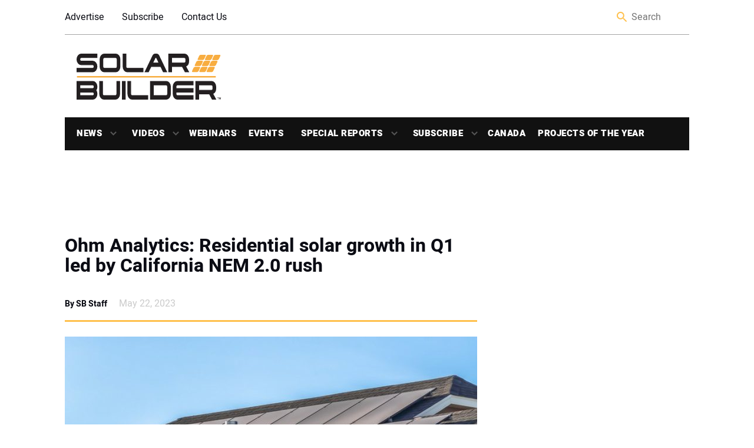

--- FILE ---
content_type: text/html; charset=UTF-8
request_url: https://solarbuildermag.com/news/ohm-analytics-residential-solar-growth-in-q1-led-by-california-nem-2-0-rush/
body_size: 19971
content:
<!doctype html>
<html lang="en-US" class="no-js">

<head>
	<meta charset="UTF-8">
	<title>Residential solar growth in Q1 led by California NEM 2.0 rush</title>
<link data-rocket-prefetch href="https://pagead2.googlesyndication.com" rel="dns-prefetch">
<link data-rocket-prefetch href="https://www.googletagservices.com" rel="dns-prefetch">
<link data-rocket-prefetch href="https://cdn.ampproject.org" rel="dns-prefetch">
<link data-rocket-prefetch href="https://securepubads.g.doubleclick.net" rel="dns-prefetch">
<link data-rocket-prefetch href="https://static.addtoany.com" rel="dns-prefetch">
<link data-rocket-prefetch href="https://sponsors.benjaminmedia.com" rel="dns-prefetch">
<link data-rocket-prefetch href="https://assets.benjaminmedia.com" rel="dns-prefetch">
<link data-rocket-prefetch href="https://fundingchoicesmessages.google.com" rel="dns-prefetch">
<link data-rocket-prefetch href="https://fonts.googleapis.com" rel="dns-prefetch">
<link data-rocket-prefetch href="https://d1vg5xiq7qffdj.cloudfront.net" rel="dns-prefetch">
<link data-rocket-prefetch href="https://open.spotify.com" rel="dns-prefetch">
<link data-rocket-prefetch href="https://googleads.g.doubleclick.net" rel="dns-prefetch">
<link data-rocket-prefetch href="https://www.googletagmanager.com" rel="dns-prefetch"><link rel="preload" data-rocket-preload as="image" href="https://solarbuildermag.com/wp-content/uploads/2023/05/home-solar-700x394.jpg" imagesrcset="https://solarbuildermag.com/wp-content/uploads/2023/05/home-solar-700x394.jpg 700w, https://solarbuildermag.com/wp-content/uploads/2023/05/home-solar-250x141.jpg 250w, https://solarbuildermag.com/wp-content/uploads/2023/05/home-solar-768x432.jpg 768w, https://solarbuildermag.com/wp-content/uploads/2023/05/home-solar-120x68.jpg 120w, https://solarbuildermag.com/wp-content/uploads/2023/05/home-solar.jpg 800w" imagesizes="(max-width: 700px) 100vw, 700px" fetchpriority="high">

	<link href="//www.google-analytics.com" rel="dns-prefetch">
	<link rel="shortcut icon" href="https://solarbuildermag.com/wp-content/themes/solarbuilder/favicon.ico" />
	<link href="https://solarbuildermag.com/wp-content/themes/solarbuilder/img/icons/touch.png" rel="apple-touch-icon-precomposed">
	<link rel="preload" href="/wp-content/themes/solarbuilder/frontend/fonts/heebo-v4-latin-regular.woff" as="font" type="font/woff2" crossorigin="anonymous">
	<link rel="preload" href="/wp-content/themes/solarbuilder/frontend/fonts/heebo-v4-latin-900.woff" as="font" type="font/woff2" crossorigin="anonymous">
	<link rel="preload" href="/wp-content/themes/solarbuilder/frontend/fonts/heebo-v4-latin-700.woff" as="font" type="font/woff2" crossorigin="anonymous">
	<link rel="preload" href="/wp-content/themes/solarbuilder/frontend/fonts/heebo-v4-latin-300.woff" as="font" type="font/woff2" crossorigin="anonymous">
	<link rel="preload" href="/wp-content/themes/solarbuilder/frontend/fonts/heebo-v4-latin-500.woff" as="font" type="font/woff2" crossorigin="anonymous">
	<meta http-equiv="X-UA-Compatible" content="IE=edge,chrome=1">
	<meta name="viewport" content="width=device-width, initial-scale=1.0">
	<script async='async' src='https://www.googletagservices.com/tag/js/gpt.js'></script>
	<script async custom-element="amp-ad" src="https://cdn.ampproject.org/v0/amp-ad-0.1.js"></script>
	<!-- script async='async' src='https://www.googletagservices.com/tag/js/gpt.js'></script -->
	<script>
		var googletag = googletag || {};
		googletag.cmd = googletag.cmd || [];
		
	</script>
	<script type='text/javascript'>
	  (function() {
		var useSSL = 'https:' == document.location.protocol;
		var src = (useSSL ? 'https:' : 'http:') +
		'//www.googletagservices.com/tag/js/gpt.js';
		document.write('<scr' + 'ipt src="' + src + '"></scr' + 'ipt>');
	  })();
	</script>
	
	<!-- Google Tag Manager -->
	<!-- script>(function(w,d,s,l,i){w[l]=w[l]||[];w[l].push({'gtm.start':
	new Date().getTime(),event:'gtm.js'});var f=d.getElementsByTagName(s)[0],
	j=d.createElement(s),dl=l!='dataLayer'?'&l='+l:'';j.async=true;j.src=
	'https://www.googletagmanager.com/gtm.js?id='+i+dl;f.parentNode.insertBefore(j,f);
	})(window,document,'script','dataLayer','GTM-5PLP777');</script>-->
	<!-- End Google Tag Manager -->
	
<script>
		var aiNextSlotId = 1;
		var placeholders = [];
		function aiGenerateNextSlotName() {
			var id = aiNextSlotId++;
			return 'ai-slot-' + id;
		}

		function aiLoadBlock(adUnitPath, size, element) {
			var slotName = aiGenerateNextSlotName();
			element.id = slotName;
			console.log(adUnitPath);
			if (size[0] === 1) {
				googletag.cmd.push(function() {
					var slot = googletag.defineOutOfPageSlot(adUnitPath, slotName).
					addService(googletag.pubads());
					googletag.display(slotName)
        			googletag.pubads().enableSingleRequest();
					googletag.pubads().collapseEmptyDivs();
					googletag.enableServices();
				});
			} else {
				googletag.cmd.push(function() {
					var slot = googletag.defineSlot(adUnitPath, size, slotName).
					addService(googletag.pubads());
					googletag.display(slotName)
					googletag.pubads().enableSingleRequest();
					googletag.pubads().collapseEmptyDivs();
					googletag.enableServices();
				});
			}
			// setTimeout(function() {
			//	var $element = jQuery('#' + element.id);
			//	if (($element.is(':visible') === false || $element.is(':empty') === true) && size.length > 0 && size[0] !== 1 && //placeholders.includes(size[0] + "-" + size[1]) === false) {
			//		$element.html('<div id="' + element.id + '-placeholder"><a href="/subscribe/"><img class="placeholder" src="<!-- ?php echo //get_template_directory_uri(); ?>/frontend/img/placeholders/' + size[0] + '-' + size[1] + '.jpg" alt="placeholder" /></a></div>');
//			// $element.show();
			//		placeholders.push(size[0] + "-" + size[1]);
			//	}
			// }, 2000);
		}
	</script>
	<meta name='robots' content='index, follow, max-image-preview:large, max-snippet:-1, max-video-preview:-1' />
	<style>img:is([sizes="auto" i], [sizes^="auto," i]) { contain-intrinsic-size: 3000px 1500px }</style>
	
	<!-- This site is optimized with the Yoast SEO Premium plugin v26.8 (Yoast SEO v26.8) - https://yoast.com/product/yoast-seo-premium-wordpress/ -->
	<link rel="canonical" href="https://solarbuildermag.com/news/ohm-analytics-residential-solar-growth-in-q1-led-by-california-nem-2-0-rush/" />
	<meta property="og:locale" content="en_US" />
	<meta property="og:type" content="article" />
	<meta property="og:title" content="Ohm Analytics: Residential solar growth in Q1 led by California NEM 2.0 rush" />
	<meta property="og:description" content="Ohm Analytics sent over highlights from its Q1 2023 distributed generation market report. The U.S. residential solar market experienced 21% growth in Q1 2023 driven by California&#8217;s NEM 2.0 demand... View Article" />
	<meta property="og:url" content="https://solarbuildermag.com/news/ohm-analytics-residential-solar-growth-in-q1-led-by-california-nem-2-0-rush/" />
	<meta property="og:site_name" content="Solar Builder Magazine" />
	<meta property="article:publisher" content="https://www.facebook.com/SolarBuilder/" />
	<meta property="article:published_time" content="2023-05-22T15:41:13+00:00" />
	<meta property="article:modified_time" content="2023-05-22T15:43:50+00:00" />
	<meta property="og:image" content="https://solarbuildermag.com/wp-content/uploads/2023/05/home-solar.jpg" />
	<meta property="og:image:width" content="800" />
	<meta property="og:image:height" content="450" />
	<meta property="og:image:type" content="image/jpeg" />
	<meta name="author" content="SB Staff" />
	<meta name="twitter:card" content="summary_large_image" />
	<meta name="twitter:creator" content="@Solar_Builder" />
	<meta name="twitter:site" content="@Solar_Builder" />
	<meta name="twitter:label1" content="Written by" />
	<meta name="twitter:data1" content="SB Staff" />
	<meta name="twitter:label2" content="Est. reading time" />
	<meta name="twitter:data2" content="3 minutes" />
	<script type="application/ld+json" class="yoast-schema-graph">{"@context":"https://schema.org","@graph":[{"@type":"Article","@id":"https://solarbuildermag.com/news/ohm-analytics-residential-solar-growth-in-q1-led-by-california-nem-2-0-rush/#article","isPartOf":{"@id":"https://solarbuildermag.com/news/ohm-analytics-residential-solar-growth-in-q1-led-by-california-nem-2-0-rush/"},"author":{"name":"SB Staff","@id":"https://solarbuildermag.com/#/schema/person/8a8d0405384c51e6d0bbbd29f49cb14c"},"headline":"Ohm Analytics: Residential solar growth in Q1 led by California NEM 2.0 rush","datePublished":"2023-05-22T15:41:13+00:00","dateModified":"2023-05-22T15:43:50+00:00","mainEntityOfPage":{"@id":"https://solarbuildermag.com/news/ohm-analytics-residential-solar-growth-in-q1-led-by-california-nem-2-0-rush/"},"wordCount":519,"image":{"@id":"https://solarbuildermag.com/news/ohm-analytics-residential-solar-growth-in-q1-led-by-california-nem-2-0-rush/#primaryimage"},"thumbnailUrl":"https://solarbuildermag.com/wp-content/uploads/2023/05/home-solar.jpg","keywords":["market research","Ohm Analytics"],"articleSection":["+ Storage","News","Residential Solar"],"inLanguage":"en-US","copyrightYear":"2023","copyrightHolder":{"@id":"https://solarbuildermag.com/#organization"}},{"@type":"WebPage","@id":"https://solarbuildermag.com/news/ohm-analytics-residential-solar-growth-in-q1-led-by-california-nem-2-0-rush/","url":"https://solarbuildermag.com/news/ohm-analytics-residential-solar-growth-in-q1-led-by-california-nem-2-0-rush/","name":"Residential solar growth in Q1 led by California NEM 2.0 rush","isPartOf":{"@id":"https://solarbuildermag.com/#website"},"primaryImageOfPage":{"@id":"https://solarbuildermag.com/news/ohm-analytics-residential-solar-growth-in-q1-led-by-california-nem-2-0-rush/#primaryimage"},"image":{"@id":"https://solarbuildermag.com/news/ohm-analytics-residential-solar-growth-in-q1-led-by-california-nem-2-0-rush/#primaryimage"},"thumbnailUrl":"https://solarbuildermag.com/wp-content/uploads/2023/05/home-solar.jpg","datePublished":"2023-05-22T15:41:13+00:00","dateModified":"2023-05-22T15:43:50+00:00","author":{"@id":"https://solarbuildermag.com/#/schema/person/8a8d0405384c51e6d0bbbd29f49cb14c"},"breadcrumb":{"@id":"https://solarbuildermag.com/news/ohm-analytics-residential-solar-growth-in-q1-led-by-california-nem-2-0-rush/#breadcrumb"},"inLanguage":"en-US","potentialAction":[{"@type":"ReadAction","target":["https://solarbuildermag.com/news/ohm-analytics-residential-solar-growth-in-q1-led-by-california-nem-2-0-rush/"]}]},{"@type":"ImageObject","inLanguage":"en-US","@id":"https://solarbuildermag.com/news/ohm-analytics-residential-solar-growth-in-q1-led-by-california-nem-2-0-rush/#primaryimage","url":"https://solarbuildermag.com/wp-content/uploads/2023/05/home-solar.jpg","contentUrl":"https://solarbuildermag.com/wp-content/uploads/2023/05/home-solar.jpg","width":800,"height":450,"caption":"home solar"},{"@type":"BreadcrumbList","@id":"https://solarbuildermag.com/news/ohm-analytics-residential-solar-growth-in-q1-led-by-california-nem-2-0-rush/#breadcrumb","itemListElement":[{"@type":"ListItem","position":1,"name":"Home","item":"https://solarbuildermag.com/"},{"@type":"ListItem","position":2,"name":"market research","item":"https://solarbuildermag.com/tag/market-research/"},{"@type":"ListItem","position":3,"name":"Ohm Analytics: Residential solar growth in Q1 led by California NEM 2.0 rush"}]},{"@type":"WebSite","@id":"https://solarbuildermag.com/#website","url":"https://solarbuildermag.com/","name":"Solar Builder Magazine","description":"Solar Power Project Installation News and Insight","potentialAction":[{"@type":"SearchAction","target":{"@type":"EntryPoint","urlTemplate":"https://solarbuildermag.com/?s={search_term_string}"},"query-input":{"@type":"PropertyValueSpecification","valueRequired":true,"valueName":"search_term_string"}}],"inLanguage":"en-US"},{"@type":"Person","@id":"https://solarbuildermag.com/#/schema/person/8a8d0405384c51e6d0bbbd29f49cb14c","name":"SB Staff","image":{"@type":"ImageObject","inLanguage":"en-US","@id":"https://solarbuildermag.com/#/schema/person/image/","url":"https://secure.gravatar.com/avatar/a30eb7444da25448499775a74dd076a1faae8f60651c9f89fcfd47186d382557?s=96&d=blank&r=g","contentUrl":"https://secure.gravatar.com/avatar/a30eb7444da25448499775a74dd076a1faae8f60651c9f89fcfd47186d382557?s=96&d=blank&r=g","caption":"SB Staff"},"url":"https://solarbuildermag.com/author/mkrzys/"}]}</script>
	<!-- / Yoast SEO Premium plugin. -->


<link rel='dns-prefetch' href='//static.addtoany.com' />
<link rel='dns-prefetch' href='//sponsors.benjaminmedia.com' />
<link rel='dns-prefetch' href='//assets.benjaminmedia.com' />
<link rel="alternate" type="text/calendar" title="Solar Builder Magazine &raquo; iCal Feed" href="https://solarbuildermag.com/events/?ical=1" />
<style id='wp-emoji-styles-inline-css' type='text/css'>

	img.wp-smiley, img.emoji {
		display: inline !important;
		border: none !important;
		box-shadow: none !important;
		height: 1em !important;
		width: 1em !important;
		margin: 0 0.07em !important;
		vertical-align: -0.1em !important;
		background: none !important;
		padding: 0 !important;
	}
</style>
<link rel='stylesheet' id='wp-block-library-css' href='https://solarbuildermag.com/wp-includes/css/dist/block-library/style.min.css?ver=6.8.3' media='all' />
<style id='classic-theme-styles-inline-css' type='text/css'>
/*! This file is auto-generated */
.wp-block-button__link{color:#fff;background-color:#32373c;border-radius:9999px;box-shadow:none;text-decoration:none;padding:calc(.667em + 2px) calc(1.333em + 2px);font-size:1.125em}.wp-block-file__button{background:#32373c;color:#fff;text-decoration:none}
</style>
<style id='global-styles-inline-css' type='text/css'>
:root{--wp--preset--aspect-ratio--square: 1;--wp--preset--aspect-ratio--4-3: 4/3;--wp--preset--aspect-ratio--3-4: 3/4;--wp--preset--aspect-ratio--3-2: 3/2;--wp--preset--aspect-ratio--2-3: 2/3;--wp--preset--aspect-ratio--16-9: 16/9;--wp--preset--aspect-ratio--9-16: 9/16;--wp--preset--color--black: #000000;--wp--preset--color--cyan-bluish-gray: #abb8c3;--wp--preset--color--white: #ffffff;--wp--preset--color--pale-pink: #f78da7;--wp--preset--color--vivid-red: #cf2e2e;--wp--preset--color--luminous-vivid-orange: #ff6900;--wp--preset--color--luminous-vivid-amber: #fcb900;--wp--preset--color--light-green-cyan: #7bdcb5;--wp--preset--color--vivid-green-cyan: #00d084;--wp--preset--color--pale-cyan-blue: #8ed1fc;--wp--preset--color--vivid-cyan-blue: #0693e3;--wp--preset--color--vivid-purple: #9b51e0;--wp--preset--gradient--vivid-cyan-blue-to-vivid-purple: linear-gradient(135deg,rgba(6,147,227,1) 0%,rgb(155,81,224) 100%);--wp--preset--gradient--light-green-cyan-to-vivid-green-cyan: linear-gradient(135deg,rgb(122,220,180) 0%,rgb(0,208,130) 100%);--wp--preset--gradient--luminous-vivid-amber-to-luminous-vivid-orange: linear-gradient(135deg,rgba(252,185,0,1) 0%,rgba(255,105,0,1) 100%);--wp--preset--gradient--luminous-vivid-orange-to-vivid-red: linear-gradient(135deg,rgba(255,105,0,1) 0%,rgb(207,46,46) 100%);--wp--preset--gradient--very-light-gray-to-cyan-bluish-gray: linear-gradient(135deg,rgb(238,238,238) 0%,rgb(169,184,195) 100%);--wp--preset--gradient--cool-to-warm-spectrum: linear-gradient(135deg,rgb(74,234,220) 0%,rgb(151,120,209) 20%,rgb(207,42,186) 40%,rgb(238,44,130) 60%,rgb(251,105,98) 80%,rgb(254,248,76) 100%);--wp--preset--gradient--blush-light-purple: linear-gradient(135deg,rgb(255,206,236) 0%,rgb(152,150,240) 100%);--wp--preset--gradient--blush-bordeaux: linear-gradient(135deg,rgb(254,205,165) 0%,rgb(254,45,45) 50%,rgb(107,0,62) 100%);--wp--preset--gradient--luminous-dusk: linear-gradient(135deg,rgb(255,203,112) 0%,rgb(199,81,192) 50%,rgb(65,88,208) 100%);--wp--preset--gradient--pale-ocean: linear-gradient(135deg,rgb(255,245,203) 0%,rgb(182,227,212) 50%,rgb(51,167,181) 100%);--wp--preset--gradient--electric-grass: linear-gradient(135deg,rgb(202,248,128) 0%,rgb(113,206,126) 100%);--wp--preset--gradient--midnight: linear-gradient(135deg,rgb(2,3,129) 0%,rgb(40,116,252) 100%);--wp--preset--font-size--small: 13px;--wp--preset--font-size--medium: 20px;--wp--preset--font-size--large: 36px;--wp--preset--font-size--x-large: 42px;--wp--preset--spacing--20: 0.44rem;--wp--preset--spacing--30: 0.67rem;--wp--preset--spacing--40: 1rem;--wp--preset--spacing--50: 1.5rem;--wp--preset--spacing--60: 2.25rem;--wp--preset--spacing--70: 3.38rem;--wp--preset--spacing--80: 5.06rem;--wp--preset--shadow--natural: 6px 6px 9px rgba(0, 0, 0, 0.2);--wp--preset--shadow--deep: 12px 12px 50px rgba(0, 0, 0, 0.4);--wp--preset--shadow--sharp: 6px 6px 0px rgba(0, 0, 0, 0.2);--wp--preset--shadow--outlined: 6px 6px 0px -3px rgba(255, 255, 255, 1), 6px 6px rgba(0, 0, 0, 1);--wp--preset--shadow--crisp: 6px 6px 0px rgba(0, 0, 0, 1);}:where(.is-layout-flex){gap: 0.5em;}:where(.is-layout-grid){gap: 0.5em;}body .is-layout-flex{display: flex;}.is-layout-flex{flex-wrap: wrap;align-items: center;}.is-layout-flex > :is(*, div){margin: 0;}body .is-layout-grid{display: grid;}.is-layout-grid > :is(*, div){margin: 0;}:where(.wp-block-columns.is-layout-flex){gap: 2em;}:where(.wp-block-columns.is-layout-grid){gap: 2em;}:where(.wp-block-post-template.is-layout-flex){gap: 1.25em;}:where(.wp-block-post-template.is-layout-grid){gap: 1.25em;}.has-black-color{color: var(--wp--preset--color--black) !important;}.has-cyan-bluish-gray-color{color: var(--wp--preset--color--cyan-bluish-gray) !important;}.has-white-color{color: var(--wp--preset--color--white) !important;}.has-pale-pink-color{color: var(--wp--preset--color--pale-pink) !important;}.has-vivid-red-color{color: var(--wp--preset--color--vivid-red) !important;}.has-luminous-vivid-orange-color{color: var(--wp--preset--color--luminous-vivid-orange) !important;}.has-luminous-vivid-amber-color{color: var(--wp--preset--color--luminous-vivid-amber) !important;}.has-light-green-cyan-color{color: var(--wp--preset--color--light-green-cyan) !important;}.has-vivid-green-cyan-color{color: var(--wp--preset--color--vivid-green-cyan) !important;}.has-pale-cyan-blue-color{color: var(--wp--preset--color--pale-cyan-blue) !important;}.has-vivid-cyan-blue-color{color: var(--wp--preset--color--vivid-cyan-blue) !important;}.has-vivid-purple-color{color: var(--wp--preset--color--vivid-purple) !important;}.has-black-background-color{background-color: var(--wp--preset--color--black) !important;}.has-cyan-bluish-gray-background-color{background-color: var(--wp--preset--color--cyan-bluish-gray) !important;}.has-white-background-color{background-color: var(--wp--preset--color--white) !important;}.has-pale-pink-background-color{background-color: var(--wp--preset--color--pale-pink) !important;}.has-vivid-red-background-color{background-color: var(--wp--preset--color--vivid-red) !important;}.has-luminous-vivid-orange-background-color{background-color: var(--wp--preset--color--luminous-vivid-orange) !important;}.has-luminous-vivid-amber-background-color{background-color: var(--wp--preset--color--luminous-vivid-amber) !important;}.has-light-green-cyan-background-color{background-color: var(--wp--preset--color--light-green-cyan) !important;}.has-vivid-green-cyan-background-color{background-color: var(--wp--preset--color--vivid-green-cyan) !important;}.has-pale-cyan-blue-background-color{background-color: var(--wp--preset--color--pale-cyan-blue) !important;}.has-vivid-cyan-blue-background-color{background-color: var(--wp--preset--color--vivid-cyan-blue) !important;}.has-vivid-purple-background-color{background-color: var(--wp--preset--color--vivid-purple) !important;}.has-black-border-color{border-color: var(--wp--preset--color--black) !important;}.has-cyan-bluish-gray-border-color{border-color: var(--wp--preset--color--cyan-bluish-gray) !important;}.has-white-border-color{border-color: var(--wp--preset--color--white) !important;}.has-pale-pink-border-color{border-color: var(--wp--preset--color--pale-pink) !important;}.has-vivid-red-border-color{border-color: var(--wp--preset--color--vivid-red) !important;}.has-luminous-vivid-orange-border-color{border-color: var(--wp--preset--color--luminous-vivid-orange) !important;}.has-luminous-vivid-amber-border-color{border-color: var(--wp--preset--color--luminous-vivid-amber) !important;}.has-light-green-cyan-border-color{border-color: var(--wp--preset--color--light-green-cyan) !important;}.has-vivid-green-cyan-border-color{border-color: var(--wp--preset--color--vivid-green-cyan) !important;}.has-pale-cyan-blue-border-color{border-color: var(--wp--preset--color--pale-cyan-blue) !important;}.has-vivid-cyan-blue-border-color{border-color: var(--wp--preset--color--vivid-cyan-blue) !important;}.has-vivid-purple-border-color{border-color: var(--wp--preset--color--vivid-purple) !important;}.has-vivid-cyan-blue-to-vivid-purple-gradient-background{background: var(--wp--preset--gradient--vivid-cyan-blue-to-vivid-purple) !important;}.has-light-green-cyan-to-vivid-green-cyan-gradient-background{background: var(--wp--preset--gradient--light-green-cyan-to-vivid-green-cyan) !important;}.has-luminous-vivid-amber-to-luminous-vivid-orange-gradient-background{background: var(--wp--preset--gradient--luminous-vivid-amber-to-luminous-vivid-orange) !important;}.has-luminous-vivid-orange-to-vivid-red-gradient-background{background: var(--wp--preset--gradient--luminous-vivid-orange-to-vivid-red) !important;}.has-very-light-gray-to-cyan-bluish-gray-gradient-background{background: var(--wp--preset--gradient--very-light-gray-to-cyan-bluish-gray) !important;}.has-cool-to-warm-spectrum-gradient-background{background: var(--wp--preset--gradient--cool-to-warm-spectrum) !important;}.has-blush-light-purple-gradient-background{background: var(--wp--preset--gradient--blush-light-purple) !important;}.has-blush-bordeaux-gradient-background{background: var(--wp--preset--gradient--blush-bordeaux) !important;}.has-luminous-dusk-gradient-background{background: var(--wp--preset--gradient--luminous-dusk) !important;}.has-pale-ocean-gradient-background{background: var(--wp--preset--gradient--pale-ocean) !important;}.has-electric-grass-gradient-background{background: var(--wp--preset--gradient--electric-grass) !important;}.has-midnight-gradient-background{background: var(--wp--preset--gradient--midnight) !important;}.has-small-font-size{font-size: var(--wp--preset--font-size--small) !important;}.has-medium-font-size{font-size: var(--wp--preset--font-size--medium) !important;}.has-large-font-size{font-size: var(--wp--preset--font-size--large) !important;}.has-x-large-font-size{font-size: var(--wp--preset--font-size--x-large) !important;}
:where(.wp-block-post-template.is-layout-flex){gap: 1.25em;}:where(.wp-block-post-template.is-layout-grid){gap: 1.25em;}
:where(.wp-block-columns.is-layout-flex){gap: 2em;}:where(.wp-block-columns.is-layout-grid){gap: 2em;}
:root :where(.wp-block-pullquote){font-size: 1.5em;line-height: 1.6;}
</style>
<link rel='stylesheet' id='all-css' href='https://solarbuildermag.com/wp-content/themes/solarbuilder/frontend/css/all.css?ver=1.0' media='all' />
<link rel='stylesheet' id='html5blank-css' href='https://solarbuildermag.com/wp-content/themes/solarbuilder/style.css?ver=1.0' media='all' />
<link rel='stylesheet' id='addtoany-css' href='https://solarbuildermag.com/wp-content/plugins/add-to-any/addtoany.min.css?ver=1.16' media='all' />
<script type="text/javascript" src="https://solarbuildermag.com/wp-includes/js/jquery/jquery.min.js?ver=3.7.1" id="jquery-core-js"></script>
<script type="text/javascript" src="https://solarbuildermag.com/wp-includes/js/jquery/jquery-migrate.min.js?ver=3.4.1" id="jquery-migrate-js"></script>
<script type="text/javascript" id="addtoany-core-js-before">
/* <![CDATA[ */
window.a2a_config=window.a2a_config||{};a2a_config.callbacks=[];a2a_config.overlays=[];a2a_config.templates={};
/* ]]> */
</script>
<script type="text/javascript" defer src="https://static.addtoany.com/menu/page.js" id="addtoany-core-js"></script>
<script type="text/javascript" defer src="https://solarbuildermag.com/wp-content/plugins/add-to-any/addtoany.min.js?ver=1.1" id="addtoany-jquery-js"></script>
<script type="text/javascript" src="//sponsors.benjaminmedia.com/emit/8048.js?ver=1.0.0" id="broadstreet-analytics-js" async="async" data-wp-strategy="async"></script>
<script async data-cfasync='false' type="text/javascript" src="//assets.benjaminmedia.com/init-2.min.js?v=1.52.2&amp;ver=6.8.3" id="broadstreet-init-js"></script>
<script type="text/javascript" id="ajax-handler-js-extra">
/* <![CDATA[ */
var ajax_object = {"ajax_url":"https:\/\/solarbuildermag.com\/wp-admin\/admin-ajax.php"};
/* ]]> */
</script>
<script type="text/javascript" src="https://solarbuildermag.com/wp-content/themes/solarbuilder/js/ajax-handler.js?ver=6.8.3" id="ajax-handler-js"></script>
<link rel="https://api.w.org/" href="https://solarbuildermag.com/wp-json/" /><link rel="alternate" title="JSON" type="application/json" href="https://solarbuildermag.com/wp-json/wp/v2/posts/45012" /><link rel="alternate" title="oEmbed (JSON)" type="application/json+oembed" href="https://solarbuildermag.com/wp-json/oembed/1.0/embed?url=https%3A%2F%2Fsolarbuildermag.com%2Fnews%2Fohm-analytics-residential-solar-growth-in-q1-led-by-california-nem-2-0-rush%2F" />
<link rel="alternate" title="oEmbed (XML)" type="text/xml+oembed" href="https://solarbuildermag.com/wp-json/oembed/1.0/embed?url=https%3A%2F%2Fsolarbuildermag.com%2Fnews%2Fohm-analytics-residential-solar-growth-in-q1-led-by-california-nem-2-0-rush%2F&#038;format=xml" />
<meta name="tec-api-version" content="v1"><meta name="tec-api-origin" content="https://solarbuildermag.com"><link rel="alternate" href="https://solarbuildermag.com/wp-json/tribe/events/v1/" /><link rel="icon" href="https://solarbuildermag.com/wp-content/uploads/2024/03/cropped-Favicon-32x32.gif" sizes="32x32" />
<link rel="icon" href="https://solarbuildermag.com/wp-content/uploads/2024/03/cropped-Favicon-192x192.gif" sizes="192x192" />
<link rel="apple-touch-icon" href="https://solarbuildermag.com/wp-content/uploads/2024/03/cropped-Favicon-180x180.gif" />
<meta name="msapplication-TileImage" content="https://solarbuildermag.com/wp-content/uploads/2024/03/cropped-Favicon-270x270.gif" />
		<style type="text/css" id="wp-custom-css">
			

.ap-canada{
	width:200px;
	height:75px;
}
/* Upcoming webinars - full width */
.upcoming-webinars-list .webinar-upcoming {
    display: flex;
	flex-wrap: wrap;
    gap: 20px;
    margin-bottom: 40px;
    border-bottom: 1px solid #ddd;
    padding: 10px;
	  -webkit-box-shadow: 15px 4px 3px 2px rgba(156,156,156,0.1); 
box-shadow: 15px 3px 61px 2px rgba(156,156,156,0.1););
	border-radius:10px
}

.upcoming-webinars-list .webinar-image img {
    max-width: 350px;
    height: auto;
    object-fit: cover;
}

.upcoming-webinars-list .webinar-content {
    flex: 1;
}

.upcoming-webinars-list .webinar-title {
    margin-top: 0;
    margin-bottom: 10px;
	text-decoration:none;
	
}
.webinar-title > a:nth-child(1){
	text-decoration:none;
	color:#df9a16;
}

.upcoming-webinars-list .webinar-register .button {
    display: inline-block;
    margin-top: 15px;
    padding: 10px 20px;
    background-color: #0073aa;
    color: #fff;
    text-decoration: none;
    border-radius: 4px;
}

.upcoming-webinars-list .webinar-register .button:hover {
    background-color: #005177;
}

.archived-webinars-grid .card .webinar-image img {
    width: 100%;
    height: 180px;
    object-fit: contain;
	
}
.webinar-image-wrapper {
    position: relative;
    text-align: center;
}

.webinar-date-overlay {
    margin-bottom:20px;
    background: rgba(0,0,0,0.9);
    color: #fff;
    padding: 6px 12px;
    font-weight: 600;
    border-radius: 4px;
    font-size: 0.9em;
    z-index: 10;
	border-right:2px solid #df9a16;
}

.webinar-image img {
    width: 100%;
    height: auto;
    display: block;
    
	background-position: center center;
}

.webinar-register-under-image {
    margin-top: 10px;
	border-top:2px solid #abb8c3;
}

.webinar-register-under-image .button {
    display: inline-block;
	margin:10px;
    padding: 10px 20px;
    background-color: #df9a16;
    color: #fff;
    text-decoration: none;
    border-radius: 4px;
    font-weight: 600;
	
}

.webinar-register-under-image .button:hover {
    background-color: #000000;
}


.upcoming-webinars-list .webinar-upcoming {
    display: flex;
    gap: 20px;
    margin-bottom: 40px;
    border-bottom: 1px solid #ddd;
    padding-bottom: 20px;
}

.upcoming-webinars-list .webinar-image-wrapper {
    flex: 0 0 300px;
}

.upcoming-webinars-list .webinar-content {
    flex: 1;
    text-align: left;
}


.archived-webinars-grid {
    display: grid;
    grid-template-columns: repeat(auto-fit, minmax(280px, 1fr));
    gap: 12px;
}

.archived-webinars-grid .card {
   -webkit-box-shadow: 4px 3px 6px 2px rgba(156,156,156,0.1); 
box-shadow: 4px 3px 6px 2px rgba(156,156,156,0.1););
    border-radius: 8px;
    overflow: hidden;
    background: #fff;
   border-left: 1px solid lightgray;
border-radius: 25px 10px 30px 0px;
    display: flex;
    flex-direction: column;
}

.archived-webinars-grid .card .webinar-content {
    padding: 15px;
    flex: 1;
    display: flex;
    flex-direction: column;
}

.archived-webinars-grid .card .webinar-title {
    margin-top: 0;
    margin-bottom: 8px;
    font-size: 1.1em;
}

.archived-webinars-grid .card .webinar-description {
    flex-grow: 1;
    font-size: 0.95em;
    color: #333;
}
/*------------------*/

img:is([sizes="auto" i], [sizes^="auto," i]) {
    contain-intrinsic-size: 800px 400px;
}
.related-post--full .related-post__image-container{height:350px}
.color-bar{
	background-color:#ffe8bb;
	padding:10px 15px;
	border-radius:15px;
	margin:15px;
}

.logo-img-canada{width:200px; height:auto}
#__mrkt_fid_11146c65{flex: 0 0 60%;
margin:0 20px}
.category-heading__description > div:nth-child(1) > p:nth-child(1){
	text-align:left;
	margin:10px
}
.ad-970-90 > div:nth-child(1) > div:nth-child(1) > broadstreet-zone-container:nth-child(1){
	margin: auto;
	padding:10px;
	background-color:#f2f2f2;
}
.category-heading__description{margin-bottom:30px}
.category-heading__description > p:nth-child(1){max-width:400px;
}

.poty-image:hover {
    transform: scale(1.01);
    transition: transform 0.3s ease;
}

#gform_wrapper_627882256{
	display:block;
}

.sidebar__most-popular{background:white;
border:1px solid #fcb900;
border-top-left-radius:10px;}

#siyia5nplkg0000000000 .sneaker_container .sneaker_data .sneaker_title {
    font-size: 20px;
    color: #000;
}

.sidebar__most-popular__link{color:#000}
.sidebar__most-popular__title{
	color:#000;
	padding-left:20px;
}
.sidebar__most-popular__title::before{background:none;
}
.sidebar__most-popular{height:700px;
	background:#ffffff;
	
}
.sidebar__most-popular__list{position:sticky;
top:70px}
/*CLS fixes--------------
 * 
*/
div.related-post:nth-child(1){min-height:150px}
#street-0IHsk0ufdeMdnaIG{min-height:98.1px}
.tribe-events-calendar-list__month-separator{
	color:yellow;
}


.sticky{
	position:sticky;
	top:0px;
	background-color:#fff;
	padding:10px 0px;
	
	
}
.latest_home{margin:20px;text-align:center;}

@media (max-width: 1079px) {
	/*sb canada------------*/
	.category-heading__description{
		flex-wrap: wrap;
	}
	.category-heading__description{margin-bottom:30px}
.category-heading__description > p:nth-child(1){max-width:600px;
text-align:left}
	.category-title-container{flex-wrap: wrap;}
	.category-featured-image{max-width:300px}
 .col-sticky{
	visibility:hidden;
	
	
}
	#h-the-pitch{ position:sticky;
top:0px;
background-color:white;
z-index:9;}
	
	#h-power-forward{ position:sticky;
top:0px;
background-color:white;
z-index:91;}
	
	#h-the-buzz{ position:sticky;
top:0px;
background-color:white;
z-index:92;}
	
	#h-60-seconds-in-the-sunlight{ position:sticky;
top:0px;
background-color:white;
z-index:93;}
}




.yt-desc{
	margin:10px auto;
	width:80%;
	
}

.yt-button{
        display:flex;
        background-color:#b4171f;
        border-radius:10px;
        width:200px;
        padding: 10px 15px;
			margin: 15px auto;
    }
.yt-button:hover{
	padding:10px 20px;
	
	transition: all .3s ease-out;
}

    .yt-txt{
        color:white;
        font-weight:900;
			font-size:16px
       text-decoration:none;
			transform: scale(1, 1.25);
	font-weight:bold;
    }

.yt-button > a:nth-child(1){
	text-decoration:none;
	cursor:pointer;
}


.fa-youtube::before{
	color:white;
}
.want-more-txt{width:60%;
margin:5px auto}


.fa-youtube{margin-top:5px;
display:inline-flex;
	margin-right:5px;
	
}
.yt-button > a:nth-child(1){
	display:inline-flex;
	cursor:pointer;

	
}

.text-divider {
  display: flex;
  align-items: center;
  justify-content: space-between;
  width: 100%;
}

.divider-text {
  font-size: 24px;
  font-weight: bold;
	text-align:center;
}



.text-divider::before,
.text-divider::after {
  content: '';
  height: 2px;
  width: 40%;
  background-color: #000;
  margin: 0 10px;
}

.hidden-section{display:none;}

.col-sticky{
	position:sticky;
	top:0px;
	z-index:999;
	background-color:white;
	height:60px;
}
.vid-button:active, .vid-button:hover{
	border-bottom: solid 2px #ffc04c;
	
}
div.wp-block-columns:nth-child(5) > div:nth-child(1) > figure:nth-child(1) > div:nth-child(1) > iframe:nth-child(1),div.wp-block-columns:nth-child(5) > div:nth-child(2) > figure:nth-child(1) > div:nth-child(1) > iframe:nth-child(1){
	height:300px;}
div.wp-block-columns:nth-child(8) > div:nth-child(1) > figure:nth-child(1) > div:nth-child(1) > iframe:nth-child(1),div.wp-block-columns:nth-child(8) > div:nth-child(2) > figure:nth-child(1) > div:nth-child(1) > iframe:nth-child(1){
	height:300px;}
div.wp-block-columns:nth-child(11) > div:nth-child(1) > figure:nth-child(1) > div:nth-child(1) > iframe:nth-child(1),div.wp-block-columns:nth-child(11) > div:nth-child(2) > figure:nth-child(1) > div:nth-child(1) > iframe:nth-child(1)
{height:300px}
div.wp-block-columns:nth-child(14) > div:nth-child(1) > figure:nth-child(1) > div:nth-child(1) > iframe:nth-child(1),div.wp-block-columns:nth-child(14) > div:nth-child(2) > figure:nth-child(1) > div:nth-child(1) > iframe:nth-child(1){height:300px;}
html {
  scroll-behavior: smooth;
}


/*
 * -----------whitepaper css
 * */
.wp-image-50230{border-top:2px solid #ffc04c}
.gform_wrapper.gform_wrapper.gform_wrapper input[type="text"]{
	padding:8px !important;
}
.wp-block-quote{border-left:2px solid #ffc04c
	
}
#h-avoiding-mpu{margin:15px 0 10px}
div.gf_browser_gecko:nth-child(11){margin:0 20px}

.gform_wrapper.gravity-theme .gfield-choice-input {
    display: inline-block;
    margin-top: 0;
    top: auto;

}

/*hero dimensions**/
a.related-post__image-container:nth-child(1) {
  max-height:466px;
	max-width:800px;
}
/*
leaderboard ads for CLS 
.ad-970-90{
	max-height:98.7167px;
max-width:728px;
	
}*/
#sxsr3ddbs6o0000000000{
	min-height:70px;
}

/** .add-block-1 {border-radius:5px; padding:10px;} **/

.nav ul li a {
    font-size: 15px;
}

[zone-id="149292"] img {border:1px solid #ccc  !important;}

div[id*=ai] {
   background-color: #ffffff;
   padding: 0px!important; 
   border: none !important;}

[zone-id="149292"] img {
   
    margin: 10px 0px 0px 0px !important; 
}

.related-post__image-container {
    height: 200px;

}
/*video Tabs______________*/
.tabbed-module {
    width: 100%;
    display: block;
  }
  
  .tabs {
    margin-left:20px;
      margin-bottom:0px;
    padding: 0;
    list-style: none;
	
  }
  
  .tab-link {
    display: inline-block;
    padding: 5px 15px;
    cursor: pointer;
    border-bottom: 1px solid #ddd;
      margin:0;
      font-weight:bold;
		
      
  }
  
  .tab-link.current {
    border-bottom:2px solid #ffc04c;
		background-color: #fff;
      
  }
  
  .tab-content {
    display:none;
    padding: 10px 10%;
  }
  
  .tab-content.current {
    display: block;
      
  }
  
  .video-link{
      color:black;
      text-decoration:none;
      cursor: pointer;
      Margin:0 auto;
      padding:5px 10px;
      border:2px solid black;
      border-radius:5px;
		display:block;
		width:90px;
  }
  .video-link:hover{
      color:#fff;
      background-color:#ffc04c;
      padding:5px 10px;
      border:2px solid white;
  }
.tabbed-module > h2:nth-child(1){margin:20px 10%;
text-align:center;}


/*youtube home mobile*/
@media only screen and (max-width: 320px){ 
	.related-post--full .related-post__image-container{height:200px}
	#tab-1 > div:nth-child(2) > iframe:nth-child(1),#tab-2 > div:nth-child(2) > iframe:nth-child(1),#tab-3 > div:nth-child(2) > iframe:nth-child(1),#tab-4 > div:nth-child(2) > iframe:nth-child(1){
	height: 200px;
}
	.related-post--full .related-post__image-container{height:200px}
	.tabbed-module > h2:nth-child(1){margin:20px;text-align:center;
	font-size:13px;}
	.latest_home{margin:20px; text-align:center; }
	#tab-1 > div > iframe{
		height:100%;
	}
	#tab-2 > div > iframe{
		height:100%;
	}
	#tab-3 > div > iframe{
		height:100%;
	}
	#tab-4 > div > iframe{
		height:100%;
	}

	.category-featured-image{max-width:300px
	}
	img:is([sizes="auto" i], [sizes^="auto," i]) {
    contain-intrinsic-size: 400px 350px;
}}

@media only screen and (max-width: 789px){
	.related-post--full .related-post__image-container{height:350px}
/*video Tabs______________*/
.tabbed-module {
    width: 100%;
    display: block;
	margin:0 0.5%;
  }
  
  .tabs {
    margin-left:7%;
      margin-bottom:0px;
    padding: 0;
    list-style: none;
  }
  
  .tab-link {
    display: inline-block;
    padding: 5px 15px;
    cursor: pointer;
    border-bottom: 1px solid #ddd;
      margin:0;
      font-weight:bold;
      
  }
  
  .tab-link.current {
    border-bottom:2px solid #ffc04c;
		background-color: #fff;
      
  }
  
  .tab-content {
    display:none;
    padding:10px 20px;
		margin:0 2%;
  }
  
  .tab-content.current {
    display: block;
		
  }
  
  .video-link{
      color:black;
      text-decoration:none;
      cursor: pointer;
      Margin:0 auto;
      padding:5px 10px;
      border:2px solid black;
      border-radius:5px;
		display:block;
		width:90px;
  }
  .video-link:hover{
      color:#fff;
      background-color:#ffc04c;
      padding:5px 10px;
      border:2px solid white;
  }
.tabbed-module > h2:nth-child(1){margin:20px 10% }
#tab-1 > div > iframe{
		height:100%;
	}
	#tab-2 > div > iframe{
		height:100%;
	}
	#tab-3 > div > iframe{
		height:100%;
	}
	#tab-4 > div > iframe{
		height:100%;
	}}		</style>
			
	<!-- script async src="https://pagead2.googlesyndication.com/pagead/js/adsbygoogle.js?client=ca-pub-7538817939674069"
     crossorigin="anonymous"></script -->
	
<meta name="generator" content="WP Rocket 3.20.3" data-wpr-features="wpr_preconnect_external_domains wpr_oci wpr_image_dimensions wpr_preload_links wpr_desktop" /></head>

	<body>
		
	<!-- a style="height: 5475px; top: 0px; left: 0px; position: absolute; display: inline; width: 100%; cursor: pointer;" id="ad_bg" href="" target="_blank">&nbsp;</a -->
	<div id='afscontainer1' ></div>
	<!-- wrapper -->
	<div  class="wrapper">

		<!-- header -->
		<header  class="header" role="banner">
			<div  class="container">
				<div class="row no-margin">
					<div class="eighteen columns">
						<nav class="extra-nav" role="navigation" id="extra-menu">
							<ul><li id="menu-item-32547" class="menu-item menu-item-type-post_type menu-item-object-page menu-item-32547"><a href="https://solarbuildermag.com/advertising/">Advertise</a></li>
<li id="menu-item-32549" class="menu-item menu-item-type-post_type menu-item-object-page menu-item-32549"><a href="https://solarbuildermag.com/subscribe/">Subscribe</a></li>
<li id="menu-item-32548" class="menu-item menu-item-type-post_type menu-item-object-page menu-item-32548"><a href="https://solarbuildermag.com/contact-us/">Contact Us</a></li>
</ul>							<!-- search -->
<form class="search" method="get" action="https://solarbuildermag.com" role="search">
	<button class="search-submit" type="submit" role="button">Search</button>
	<input class="search-input" type="search" name="s" placeholder="Search">
</form>
<!-- /search -->
						</nav>
						<div class="brand-logo-cat" style="min-height:79px">
							<a href="https://solarbuildermag.com">
								<img width="745" height="237" src="https://solarbuildermag.com/wp-content/themes/solarbuilder/frontend/img/logo.svg" alt="Logo" class="logo-img">
							</a>
							<broadstreet-zone zone-id="149284" style="min-height:98.85px;min-width:728px"></broadstreet-zone>
							
						</div>
						<!-- /logo -->

						<!-- nav -->
						<a href="#menu" class="menu-link">&nbsp;</a>
						<nav class="nav" role="navigation" id="menu">
							<ul><li id="menu-item-6673" class="menu-item menu-item-type-taxonomy menu-item-object-category current-post-ancestor current-menu-parent current-post-parent menu-item-has-children menu-item-6673"><a href="https://solarbuildermag.com/category/news/">News</a><button class="sub-menu-toggle" aria-expanded="false" aria-pressed="false"><span class="screen-reader-text">open dropdown menu</span></button>
<ul class="sub-menu">
	<li id="menu-item-26454" class="menu-item menu-item-type-taxonomy menu-item-object-category current-post-ancestor current-menu-parent current-post-parent menu-item-26454"><a href="https://solarbuildermag.com/category/news/">All headlines</a></li>
	<li id="menu-item-29815" class="menu-item menu-item-type-taxonomy menu-item-object-category menu-item-has-children menu-item-29815"><a href="https://solarbuildermag.com/category/products/">Products</a><button class="sub-menu-toggle" aria-expanded="false" aria-pressed="false"><span class="screen-reader-text">open dropdown menu</span></button>
	<ul class="sub-menu">
		<li id="menu-item-25749" class="menu-item menu-item-type-taxonomy menu-item-object-category menu-item-25749"><a href="https://solarbuildermag.com/category/mounting-solutions-guide/">Mounting</a></li>
		<li id="menu-item-31546" class="menu-item menu-item-type-taxonomy menu-item-object-category menu-item-31546"><a href="https://solarbuildermag.com/category/pv-modules/">PV Modules</a></li>
		<li id="menu-item-25330" class="menu-item menu-item-type-taxonomy menu-item-object-category current-post-ancestor current-menu-parent current-post-parent menu-item-25330"><a href="https://solarbuildermag.com/category/energy-storage/">+Storage</a></li>
		<li id="menu-item-15442" class="menu-item menu-item-type-taxonomy menu-item-object-category menu-item-15442"><a href="https://solarbuildermag.com/category/inverters/">Inverters</a></li>
		<li id="menu-item-48611" class="menu-item menu-item-type-taxonomy menu-item-object-category menu-item-48611"><a href="https://solarbuildermag.com/category/inverters/bos/">Wire management</a></li>
		<li id="menu-item-39858" class="menu-item menu-item-type-taxonomy menu-item-object-category menu-item-39858"><a href="https://solarbuildermag.com/category/solar-trackers/">Trackers</a></li>
		<li id="menu-item-41553" class="menu-item menu-item-type-taxonomy menu-item-object-category menu-item-41553"><a href="https://solarbuildermag.com/category/operations-maintenance/">O&amp;M</a></li>
		<li id="menu-item-54424" class="menu-item menu-item-type-custom menu-item-object-custom menu-item-54424"><a href="https://solarbuildermag.com/tag/sales-and-marketing/">Sales &#038; Design</a></li>
	</ul>
</li>
	<li id="menu-item-32559" class="menu-item menu-item-type-taxonomy menu-item-object-category menu-item-has-children menu-item-32559"><a href="https://solarbuildermag.com/category/projects/">Project news</a><button class="sub-menu-toggle" aria-expanded="false" aria-pressed="false"><span class="screen-reader-text">open dropdown menu</span></button>
	<ul class="sub-menu">
		<li id="menu-item-42665" class="menu-item menu-item-type-custom menu-item-object-custom menu-item-42665"><a target="_blank" href="https://projects.solarbuildermag.com/">Projects of the Year</a></li>
		<li id="menu-item-50264" class="menu-item menu-item-type-custom menu-item-object-custom menu-item-50264"><a href="https://solarbuildermag.com/tag/commercial-and-industrial/">C&#038;I</a></li>
	</ul>
</li>
	<li id="menu-item-6682" class="menu-item menu-item-type-taxonomy menu-item-object-category menu-item-6682"><a href="https://solarbuildermag.com/category/featured/">Original features</a></li>
</ul>
</li>
<li id="menu-item-51061" class="menu-item menu-item-type-post_type menu-item-object-page menu-item-has-children menu-item-51061"><a href="https://solarbuildermag.com/solar-builder-videos/">Videos</a><button class="sub-menu-toggle" aria-expanded="false" aria-pressed="false"><span class="screen-reader-text">open dropdown menu</span></button>
<ul class="sub-menu">
	<li id="menu-item-44350" class="menu-item menu-item-type-custom menu-item-object-custom menu-item-44350"><a href="https://solarbuildermag.com/tag/the-pitch/">The Pitch</a></li>
	<li id="menu-item-37759" class="menu-item menu-item-type-post_type menu-item-object-page menu-item-37759"><a href="https://solarbuildermag.com/power-forward/">Power Forward! w/ BayWa r.e.</a></li>
	<li id="menu-item-48771" class="menu-item menu-item-type-custom menu-item-object-custom menu-item-48771"><a href="https://www.youtube.com/playlist?list=PLG7yPa9qBs8QgwkFrI2H57y_AmLWVuWI2">60 Seconds in the Sunlight</a></li>
</ul>
</li>
<li id="menu-item-45402" class="menu-item menu-item-type-post_type menu-item-object-page menu-item-45402"><a href="https://solarbuildermag.com/webinars/">Webinars</a></li>
<li id="menu-item-52850" class="menu-item menu-item-type-taxonomy menu-item-object-tribe_events_cat menu-item-52850"><a href="https://solarbuildermag.com/events/category/conferences/">Events</a></li>
<li id="menu-item-18880" class="menu-item menu-item-type-post_type menu-item-object-page menu-item-has-children menu-item-18880"><a href="https://solarbuildermag.com/solar-reports/">Special Reports</a><button class="sub-menu-toggle" aria-expanded="false" aria-pressed="false"><span class="screen-reader-text">open dropdown menu</span></button>
<ul class="sub-menu">
	<li id="menu-item-55305" class="menu-item menu-item-type-post_type menu-item-object-post menu-item-55305"><a href="https://solarbuildermag.com/residential-solar/a-vehicle-to-load-playbook/">A Vehicle-to-Load Playbook: Turn Your Customer’s EV Into a Home Power Source</a></li>
</ul>
</li>
<li id="menu-item-6702" class="nav-subscribe menu-item menu-item-type-custom menu-item-object-custom menu-item-has-children menu-item-6702"><a href="https://subscribe.solarbuildermag.com/subscribe">Subscribe</a><button class="sub-menu-toggle" aria-expanded="false" aria-pressed="false"><span class="screen-reader-text">open dropdown menu</span></button>
<ul class="sub-menu">
	<li id="menu-item-35156" class="menu-item menu-item-type-post_type menu-item-object-page menu-item-35156"><a href="https://solarbuildermag.com/digital/">Read the Digital Edition</a></li>
	<li id="menu-item-6691" class="menu-item menu-item-type-post_type menu-item-object-page menu-item-6691"><a href="https://solarbuildermag.com/advertising/">Advertising</a></li>
	<li id="menu-item-8234" class="menu-item menu-item-type-post_type menu-item-object-page menu-item-8234"><a href="https://solarbuildermag.com/project-awards/">POY Form</a></li>
</ul>
</li>
<li id="menu-item-55432" class="menu-item menu-item-type-taxonomy menu-item-object-category menu-item-55432"><a href="https://solarbuildermag.com/category/canada/">Canada</a></li>
<li id="menu-item-52514" class="menu-item menu-item-type-custom menu-item-object-custom menu-item-52514"><a href="https://projects.solarbuildermag.com/">Projects of the Year</a></li>
</ul>						</nav>
						<!-- /nav -->
					</div>
				</div>
			</div>
		</header>
		
		<div class="container ad-970-90" style="min-height:98.85px" >
			<div  class="row">
				<div class="eighteen columns">
					<broadstreet-zone zone-id="149283"></broadstreet-zone>
				</div>
			</div>
		</div>

		<!-- /header -->
	<main  role="main" class="single">

		<!-- section -->

		<section >

			<div  class="container">

				<div class="row no-margin">

					<div class="eighteen columns">

						<ol class="breadcrumbs" typeof="BreadcrumbList" vocab="https://schema.org/">

							
						</ol>

					</div>

				</div>

			</div>

			

						
			<article id="post-45012" class="post-45012 post type-post status-publish format-standard has-post-thumbnail hentry category-energy-storage category-news category-residential-solar tag-market-research tag-ohm-analytics">
    <div  class="container">
        <div  class="row">
            <div class="twelve columns post-content">
                <!-- /post thumbnail -->

                <!-- post title -->
                <h1>
                    <a href="https://solarbuildermag.com/news/ohm-analytics-residential-solar-growth-in-q1-led-by-california-nem-2-0-rush/" title="Ohm Analytics: Residential solar growth in Q1 led by California NEM 2.0 rush">Ohm Analytics: Residential solar growth in Q1 led by California NEM 2.0 rush</a>
                </h1>
                <!-- /post title -->

                <!-- post details -->
                <div class="post-info-row">
                    <span class="author">By SB Staff</span>
                    <span class="date">May 22, 2023</span>
                    <!-- span class="author-button-container"><a href="<!-- ?php echo get_author_posts_url(get_the_author_id());
                                                                    echo get_custom_author_name_parameter(get_post()); ?>" class="author-button">View Profile</a></span -->
                </div>
                <div class="wp-block-image">
<figure class="aligncenter size-large"><img fetchpriority="high" decoding="async" width="700" height="394" src="https://solarbuildermag.com/wp-content/uploads/2023/05/home-solar-700x394.jpg" alt="home solar" class="wp-image-45013" srcset="https://solarbuildermag.com/wp-content/uploads/2023/05/home-solar-700x394.jpg 700w, https://solarbuildermag.com/wp-content/uploads/2023/05/home-solar-250x141.jpg 250w, https://solarbuildermag.com/wp-content/uploads/2023/05/home-solar-768x432.jpg 768w, https://solarbuildermag.com/wp-content/uploads/2023/05/home-solar-120x68.jpg 120w, https://solarbuildermag.com/wp-content/uploads/2023/05/home-solar.jpg 800w" sizes="(max-width: 700px) 100vw, 700px" /></figure></div>


<p><a href="https://ohmanalytics.com/about-us/" target="_blank" rel="noreferrer noopener">Ohm Analytics</a> sent over highlights from its Q1 2023 distributed generation market report. The U.S. residential solar market experienced 21% growth in Q1 2023 driven by California&#8217;s NEM 2.0 demand pull as well as growth in the Northeast, which offset slowdowns in Southern states.





<p><strong>Divergent Regional Growth: </strong>California grew at 19% YoY in Q1 due to the flood of customers signing up under NEM 2.0. In fact, the strength of the demand pull from NEM 3.0 after the December/January rain outpaced installer expectations and Ohm’s forecast.

</p><div style='margin:5px auto; margin-bottom: 15px;' id='zone_load_1695022686'><benjaminmedia-zone place="0" callback="zone_load_1695022686" zone-id="149292" keywords="not_home_page,not_landing_page,is_article_page,energy-storage,news,residential-solar,ohm-analytics-residential-solar-growth-in-q1-led-by-california-nem-2-0-rush,post" soft-keywords="true" zone-alias=""></benjaminmedia-zone></div><script>window.zone_load_1695022686 = function(z, d) { if (!d.count) document.getElementById('zone_load_1695022686').style.display = 'none'; };</script>





<p>“We now project the backlog of projects under NEM 2.0 to support the residential solar market into early Q4-23, despite a higher-than-average cancellation rate due to longer project timelines. The impact of this change on our full 2023/2024 outlook for CA will be included in our upcoming forecast release.”





<p>Northeast states (New Jersey, New York, Massachusetts and Connecticut) continued to grow at 35% YoY in aggregate (vs. 35% in Q4-22) due to higher energy costs, higher TPO share and generally supportive state incentive programs. Southern belt markets (Texas, Florida, Arizona and Nevada) installed capacity growth slowed to 19% in total vs. 42% in Q4 as financing issues begin to flow into final interconnection data.

</p><div style='margin:5px auto; margin-bottom: 15px;' id='zone_load_1959842677'><benjaminmedia-zone place="1" callback="zone_load_1959842677" zone-id="149292" keywords="not_home_page,not_landing_page,is_article_page,energy-storage,news,residential-solar,ohm-analytics-residential-solar-growth-in-q1-led-by-california-nem-2-0-rush,post" soft-keywords="true" zone-alias=""></benjaminmedia-zone></div><script>window.zone_load_1959842677 = function(z, d) { if (!d.count) document.getElementById('zone_load_1959842677').style.display = 'none'; };</script>





<p><strong>Financing: </strong>Interest rate increases and tighter lending standards have impacted the sales process (particularly in states with lower energy costs). Installers are feeling this impact to demand while also facing working capital constraints due to a decrease in advance payment availability.





<p><strong>Third-Party Ownership (TPO): </strong>An uptick in third party ownership financing shares seen in recent months is driven primarily by higher interest rates.

</p><div style='margin:5px auto; margin-bottom: 15px;' id='zone_load_397669288'><benjaminmedia-zone place="2" callback="zone_load_397669288" zone-id="149292" keywords="not_home_page,not_landing_page,is_article_page,energy-storage,news,residential-solar,ohm-analytics-residential-solar-growth-in-q1-led-by-california-nem-2-0-rush,post" soft-keywords="true" zone-alias=""></benjaminmedia-zone></div><script>window.zone_load_397669288 = function(z, d) { if (!d.count) document.getElementById('zone_load_397669288').style.display = 'none'; };</script>





<p><strong>Pricing: </strong>Median installed residential price per watt increased 8% YoY to $4.27 but showed signs of leveling off as with the impact of high module inventories/lower prices flowed through to the consumer.





<p><strong>Flat attachment rates:</strong> &nbsp;National residential energy storage growth in Q1 2023 was flattish at 1% YoY with a slowdown in California offset by Hawaii, Arizona, Puerto Rico and Utah. Residential ESS pricing showed early signs of plateauing with preliminary Q1-23 pricing at $1,335 / kwh, down -1% YoY (vs. +3% YoY in Q4-22).

</p><div style='margin:5px auto; margin-bottom: 15px;' id='zone_load_1533738422'><benjaminmedia-zone place="3" callback="zone_load_1533738422" zone-id="149292" keywords="not_home_page,not_landing_page,is_article_page,energy-storage,news,residential-solar,ohm-analytics-residential-solar-growth-in-q1-led-by-california-nem-2-0-rush,post" soft-keywords="true" zone-alias=""></benjaminmedia-zone></div><script>window.zone_load_1533738422 = function(z, d) { if (!d.count) document.getElementById('zone_load_1533738422').style.display = 'none'; };</script>





<p>California is seeing a decrease in attachments on backlog of NEM 2.0 projects that can add storage later. But Ohm says “Attachment rates are projected to spike in Q4-23 as NEM 3.0 projects begin to see meaningful interconnection volumes. Some channel contacts are seeing ~100% attachment rates for NEM 3.0 projects.”





<p>New incentive programs in Maine, Puerto Rico and New Jersey should add to growth in 2023-2024, while legislation in Maryland will support storage growth in the state in the long term.

</p><div style='margin:5px auto; margin-bottom: 15px;' id='zone_load_16793212'><benjaminmedia-zone place="4" callback="zone_load_16793212" zone-id="149292" keywords="not_home_page,not_landing_page,is_article_page,energy-storage,news,residential-solar,ohm-analytics-residential-solar-growth-in-q1-led-by-california-nem-2-0-rush,post" soft-keywords="true" zone-alias=""></benjaminmedia-zone></div><script>window.zone_load_16793212 = function(z, d) { if (!d.count) document.getElementById('zone_load_16793212').style.display = 'none'; };</script>





<p><strong>C&amp;I growth suppressed: </strong>Q1 installed volume was 395 MW in the non-residential market (excluding community solar), down 7% YoY. Permit data is showing continued demand in the market looking forward. However, availability of equipment (including inverters), long lead times due to supply chain issues, and interconnection studies continue to delay project timelines and affect interconnected volumes.





<p>Final installed non-residential PV pricing increased 5% YoY in Q1-23 to $3.02 per watt DC. Pricing in the light commercial market is trending up, whereas larger projects are seeing signs of a downward pricing trend.


<div style='margin:5px auto; margin-bottom: 15px;' id='zone_load_1508733869'><benjaminmedia-zone callback="zone_load_1508733869" zone-id="154696" keywords="not_home_page,not_landing_page,is_article_page,energy-storage,news,residential-solar,ohm-analytics-residential-solar-growth-in-q1-led-by-california-nem-2-0-rush,post" soft-keywords="true" zone-alias=""></benjaminmedia-zone></div><script>window.zone_load_1508733869 = function(z, d) { if (!d.count) document.getElementById('zone_load_1508733869').style.display = 'none'; };</script>                Tags: <a href="https://solarbuildermag.com/tag/market-research/" rel="tag">market research</a>, <a href="https://solarbuildermag.com/tag/ohm-analytics/" rel="tag">Ohm Analytics</a>            </div>
            <div class="six columns omega">
                <!-- sidebar -->

<aside class="sidebar" role="complementary">
	
	<div class="sidebar__item" style="min-height:250px" >
		<broadstreet-zone zone-id="149285"></broadstreet-zone>
    </div>

    <div class="sidebar__item"style="min-height:250px" >
		<broadstreet-zone zone-id="149285"></broadstreet-zone>
    </div>
	
	<div class="sidebar__item">
		<div class="sidebar__search">
			<!-- search -->
<form class="search" method="get" action="https://solarbuildermag.com" role="search">
	<button class="search-submit" type="submit" role="button">Search</button>
	<input class="search-input" type="search" name="s" placeholder="Search">
</form>
<!-- /search -->
</div>
	</div>

    <div class="sidebar__item">

		<!-- Begin Popular Post Code -->

		<div class="sidebar__most-popular">
            <div class="sidebar__most-popular__title">Most Popular Posts</div>
            <ul class="sidebar__most-popular__list">
                                        <li class="sidebar__most-popular__item"><a href="https://solarbuildermag.com/news/what-epcs-should-be-looking-for-from-their-cable-management-supplier-webinar-dec-16/" class="sidebar__most-popular__link">What EPCs Should Be Looking For From Their Cable Management Supplier | Webinar | Jan. 28</a></li>
                                        <li class="sidebar__most-popular__item"><a href="https://solarbuildermag.com/energy-storage/why-lifepo4-drop-in-batteries-are-a-great-choice-for-off-grid-systems/" class="sidebar__most-popular__link">Why LiFePO4 Drop-in Batteries Are a Great Choice for Off-Grid Systems</a></li>
                                        <li class="sidebar__most-popular__item"><a href="https://solarbuildermag.com/policy/court-finds-doe-clean-energy-grant-cancellation-unconstitutional/" class="sidebar__most-popular__link">Court finds DOE clean energy grant cancellation unconstitutional</a></li>
                                        <li class="sidebar__most-popular__item"><a href="https://solarbuildermag.com/energy-storage/bess-brightens-former-duke-energy-coal-plant-in-n-c/" class="sidebar__most-popular__link">BESS brightens former Duke Energy coal plant in N.C.</a></li>
                                        <li class="sidebar__most-popular__item"><a href="https://solarbuildermag.com/energy-storage/franklinwh-energyhub-partner-for-two-vpp-programs-in-arizona/" class="sidebar__most-popular__link">FranklinWH, EnergyHub partner for two VPP programs in Arizona</a></li>
                            </ul>
        </div>

		<!-- End Popular Post Code -->
    </div>
	<div class="sidebar__item"style="min-height:157px">
		<iframe style="border-radius:12px" src="https://open.spotify.com/embed/episode/0YJQnrSMcp0t9wKI6TFakI?utm_source=generator&theme=0" width="100%" height="152" frameBorder="0" allowfullscreen="" allow="autoplay; clipboard-write; encrypted-media; fullscreen; picture-in-picture" loading="lazy"></iframe>
	</div>
	<div class="sidebar__item"style="min-height:250px">
		<broadstreet-zone zone-id="149285"></broadstreet-zone>
		<!-- <broadstreet-zone zone-id="170916"></broadstreet-zone> -->
    </div>

    <div class="sidebar__item"style="min-height:250px" >
 		<broadstreet-zone zone-id="149285"></broadstreet-zone> 
    </div>
	
	<div class="sidebar__item">
 		<broadstreet-zone zone-id="149285"></broadstreet-zone> 
    </div>
	
	<div class="sidebar__item">
		<broadstreet-zone zone-id="149285"></broadstreet-zone> 
		<!-- <broadstreet-zone zone-id="170916"></broadstreet-zone> -->
    </div>
	
		<div class="sidebar__item">
			<script async src="https://pagead2.googlesyndication.com/pagead/js/adsbygoogle.js?client=ca-pub-7538817939674069"
					 crossorigin="anonymous"></script>
				<!-- Sidebar Filler (2025) 300x250 -->
				<ins class="adsbygoogle"
					 style="display:inline-block;width:300px;height:250px"
					 data-ad-client="ca-pub-7538817939674069"
					 data-ad-slot="3122203039"></ins>
				<script>
					 (adsbygoogle = window.adsbygoogle || []).push({});
				</script>
		<!--  <broadstreet-zone zone-id="149285"></broadstreet-zone> -->
		<!--  <broadstreet-zone zone-id="170916"></broadstreet-zone> -->
    </div>
	
</aside>

<!-- /sidebar -->            </div>
        </div>
		
		        <div class="row">
            <div class="eighteen columns">
                <div class="social-share">
                    <div class="social-share-container">
                        <h3 class="social-share-title">Share: </h3><div class="addtoany_shortcode"><div class="a2a_kit a2a_kit_size_32 addtoany_list" data-a2a-url="https://solarbuildermag.com/news/ohm-analytics-residential-solar-growth-in-q1-led-by-california-nem-2-0-rush/" data-a2a-title="Ohm Analytics: Residential solar growth in Q1 led by California NEM 2.0 rush"><a class="a2a_button_email" href="https://www.addtoany.com/add_to/email?linkurl=https%3A%2F%2Fsolarbuildermag.com%2Fnews%2Fohm-analytics-residential-solar-growth-in-q1-led-by-california-nem-2-0-rush%2F&amp;linkname=Ohm%20Analytics%3A%20Residential%20solar%20growth%20in%20Q1%20led%20by%20California%20NEM%202.0%20rush" title="Email" rel="nofollow noopener" target="_blank"></a><a class="a2a_button_facebook" href="https://www.addtoany.com/add_to/facebook?linkurl=https%3A%2F%2Fsolarbuildermag.com%2Fnews%2Fohm-analytics-residential-solar-growth-in-q1-led-by-california-nem-2-0-rush%2F&amp;linkname=Ohm%20Analytics%3A%20Residential%20solar%20growth%20in%20Q1%20led%20by%20California%20NEM%202.0%20rush" title="Facebook" rel="nofollow noopener" target="_blank"></a><a class="a2a_button_x" href="https://www.addtoany.com/add_to/x?linkurl=https%3A%2F%2Fsolarbuildermag.com%2Fnews%2Fohm-analytics-residential-solar-growth-in-q1-led-by-california-nem-2-0-rush%2F&amp;linkname=Ohm%20Analytics%3A%20Residential%20solar%20growth%20in%20Q1%20led%20by%20California%20NEM%202.0%20rush" title="X" rel="nofollow noopener" target="_blank"></a><a class="a2a_button_linkedin" href="https://www.addtoany.com/add_to/linkedin?linkurl=https%3A%2F%2Fsolarbuildermag.com%2Fnews%2Fohm-analytics-residential-solar-growth-in-q1-led-by-california-nem-2-0-rush%2F&amp;linkname=Ohm%20Analytics%3A%20Residential%20solar%20growth%20in%20Q1%20led%20by%20California%20NEM%202.0%20rush" title="LinkedIn" rel="nofollow noopener" target="_blank"></a><a class="a2a_button_reddit" href="https://www.addtoany.com/add_to/reddit?linkurl=https%3A%2F%2Fsolarbuildermag.com%2Fnews%2Fohm-analytics-residential-solar-growth-in-q1-led-by-california-nem-2-0-rush%2F&amp;linkname=Ohm%20Analytics%3A%20Residential%20solar%20growth%20in%20Q1%20led%20by%20California%20NEM%202.0%20rush" title="Reddit" rel="nofollow noopener" target="_blank"></a><a class="a2a_button_whatsapp" href="https://www.addtoany.com/add_to/whatsapp?linkurl=https%3A%2F%2Fsolarbuildermag.com%2Fnews%2Fohm-analytics-residential-solar-growth-in-q1-led-by-california-nem-2-0-rush%2F&amp;linkname=Ohm%20Analytics%3A%20Residential%20solar%20growth%20in%20Q1%20led%20by%20California%20NEM%202.0%20rush" title="WhatsApp" rel="nofollow noopener" target="_blank"></a><a class="a2a_dd addtoany_share_save addtoany_share" href="https://www.addtoany.com/share"></a></div></div>                    </div>
                </div>
            </div>
        </div>
        <div class="row">
            <div class="eighteen columns">
                <div class="comments">
				

	<p>Comments are closed here.</p>

</div>
            </div>
        </div>
		
        <div class="row">
            <div class="eighteen columns">
                                                            <div class="related-posts">
                            <h5>Read this next</h5>
                            <ul>
                                                                                                    <li>
                                                                                    <a href="https://solarbuildermag.com/advertorial1/optimize-your-roi-story-with-solar-storage-modeling-for-energy-arbitrage/" title="Optimize your ROI story with solar + storage modeling for energy arbitrage" class="related-post__image-container">
                                                <img width="1536" height="851" src="https://solarbuildermag.com/wp-content/uploads/2025/03/EnergyArbitrage-Blog-Image-1536x851-1.jpg" class="related-post__image wp-post-image" alt="EnergyArbitrage-Blog-Image-1536x851" decoding="async" srcset="https://solarbuildermag.com/wp-content/uploads/2025/03/EnergyArbitrage-Blog-Image-1536x851-1.jpg 1536w, https://solarbuildermag.com/wp-content/uploads/2025/03/EnergyArbitrage-Blog-Image-1536x851-1-250x139.jpg 250w, https://solarbuildermag.com/wp-content/uploads/2025/03/EnergyArbitrage-Blog-Image-1536x851-1-700x388.jpg 700w, https://solarbuildermag.com/wp-content/uploads/2025/03/EnergyArbitrage-Blog-Image-1536x851-1-768x426.jpg 768w, https://solarbuildermag.com/wp-content/uploads/2025/03/EnergyArbitrage-Blog-Image-1536x851-1-120x66.jpg 120w" sizes="(max-width: 1536px) 100vw, 1536px" />                                            </a>
                                                                                <a href="https://solarbuildermag.com/advertorial1/optimize-your-roi-story-with-solar-storage-modeling-for-energy-arbitrage/">Optimize your ROI story with solar + storage modeling for energy arbitrage</a>
                                    </li>
                                                                    <li>
                                                                                    <a href="https://solarbuildermag.com/policy/experts-predict-crucial-2026-for-u-s-solar-industry-following-rollercoaster-2025/" title="Experts predict crucial 2026 for U.S. solar industry, following rollercoaster 2025" class="related-post__image-container">
                                                <img width="480" height="319" src="https://solarbuildermag.com/wp-content/uploads/2026/01/dreamstime_xs_9834616.jpg" class="related-post__image wp-post-image" alt="Solar panel installation" decoding="async" srcset="https://solarbuildermag.com/wp-content/uploads/2026/01/dreamstime_xs_9834616.jpg 480w, https://solarbuildermag.com/wp-content/uploads/2026/01/dreamstime_xs_9834616-250x166.jpg 250w, https://solarbuildermag.com/wp-content/uploads/2026/01/dreamstime_xs_9834616-120x80.jpg 120w" sizes="(max-width: 480px) 100vw, 480px" />                                            </a>
                                                                                <a href="https://solarbuildermag.com/policy/experts-predict-crucial-2026-for-u-s-solar-industry-following-rollercoaster-2025/">Experts predict crucial 2026 for U.S. solar industry, following rollercoaster 2025</a>
                                    </li>
                                                                    <li>
                                                                                    <a href="https://solarbuildermag.com/news/tigo-energy-adds-725w-ts4-a-debuts-off-grid-solar-package/" title="Tigo Energy adds 725W TS4-A, debuts off-grid solar package" class="related-post__image-container">
                                                <img width="800" height="536" src="https://solarbuildermag.com/wp-content/uploads/2025/05/Tigo-ts42.jpg" class="related-post__image wp-post-image" alt="Tigo ts42" decoding="async" loading="lazy" srcset="https://solarbuildermag.com/wp-content/uploads/2025/05/Tigo-ts42.jpg 800w, https://solarbuildermag.com/wp-content/uploads/2025/05/Tigo-ts42-250x168.jpg 250w, https://solarbuildermag.com/wp-content/uploads/2025/05/Tigo-ts42-700x469.jpg 700w, https://solarbuildermag.com/wp-content/uploads/2025/05/Tigo-ts42-768x515.jpg 768w, https://solarbuildermag.com/wp-content/uploads/2025/05/Tigo-ts42-120x80.jpg 120w" sizes="auto, (max-width: 800px) 100vw, 800px" />                                            </a>
                                                                                <a href="https://solarbuildermag.com/news/tigo-energy-adds-725w-ts4-a-debuts-off-grid-solar-package/">Tigo Energy adds 725W TS4-A, debuts off-grid solar package</a>
                                    </li>
                                                                    <li>
                                                                                    <a href="https://solarbuildermag.com/energy-storage/wood-mackenzie-reports-positive-u-s-energy-storage-numbers-for-q3-2025/" title="Wood Mackenzie reports positive U.S. energy storage numbers for Q3 2025" class="related-post__image-container">
                                                <img width="1024" height="683" src="https://solarbuildermag.com/wp-content/uploads/2025/06/large-scale-battery-energy-storage-asset.jpg" class="related-post__image wp-post-image" alt="large scale battery energy storage asset" decoding="async" loading="lazy" srcset="https://solarbuildermag.com/wp-content/uploads/2025/06/large-scale-battery-energy-storage-asset.jpg 1024w, https://solarbuildermag.com/wp-content/uploads/2025/06/large-scale-battery-energy-storage-asset-250x167.jpg 250w, https://solarbuildermag.com/wp-content/uploads/2025/06/large-scale-battery-energy-storage-asset-700x467.jpg 700w, https://solarbuildermag.com/wp-content/uploads/2025/06/large-scale-battery-energy-storage-asset-768x512.jpg 768w, https://solarbuildermag.com/wp-content/uploads/2025/06/large-scale-battery-energy-storage-asset-120x80.jpg 120w, https://solarbuildermag.com/wp-content/uploads/2025/06/large-scale-battery-energy-storage-asset-600x400.jpg 600w" sizes="auto, (max-width: 1024px) 100vw, 1024px" />                                            </a>
                                                                                <a href="https://solarbuildermag.com/energy-storage/wood-mackenzie-reports-positive-u-s-energy-storage-numbers-for-q3-2025/">Wood Mackenzie reports positive U.S. energy storage numbers for Q3 2025</a>
                                    </li>
                                                            </ul>
                        </div>
                                </div>
                </div>
        <!-- div class="row">
            <div class="eighteen columns">
                <div class="social-share">
                    <div class="social-share-container">
                        <h3 class="social-share-title">Share: </h3><!-- ?php echo do_shortcode('[addtoany]'); ?>
                    </div>
                </div>
            </div>
        </div>
        <!-- div class="row">
            <div class="eighteen columns">
                <!-- ?php comments_template(); ?>
            </div>
        </div -->

    </div>
</article>

			

				<!-- ?php echo do_shortcode('[ajax_load_more seo="false" theme_repeater="default.php" single_post="true" single_post_id="'.get_the_ID().'" single_post_order="latest" post_type="post" posts_per_page="1" destroy_after="10" max_pages="10"]'); ? -->

				

				
			
					

		</section>

	<!-- /section -->

	</main>



						<div class="container">
				<div class="row">
					<div class="eighteen columns">
						<div class="email-callout">
							<div class="email-callout__email-icon">&nbsp;</div>
							<div class="email-callout__title">FREE SUBSCRIPTION</div>
							<a href="/subscribe" class="email-callout__button">Sign up today</a>
						</div>
					</div>
				</div>
			</div>
						
			<!-- footer -->
			<footer  class="footer" role="contentinfo">
				<div  class="container footer-nav">
					<div class="row">
						<div class="seven columns">
							<div id="nav_menu-7" class="widget_nav_menu"><div class="footer-nav-title">Featured Content</div><ul id="menu-footer-menu-column-1" class="menu"><li id="menu-item-35153" class="menu-item menu-item-type-taxonomy menu-item-object-category menu-item-35153"><a href="https://solarbuildermag.com/category/featured/">Featured</a></li>
<li id="menu-item-35150" class="menu-item menu-item-type-taxonomy menu-item-object-category current-post-ancestor current-menu-parent current-post-parent menu-item-35150"><a href="https://solarbuildermag.com/category/news/">News</a></li>
<li id="menu-item-35151" class="menu-item menu-item-type-taxonomy menu-item-object-category menu-item-35151"><a href="https://solarbuildermag.com/category/products/">Products</a></li>
<li id="menu-item-35152" class="menu-item menu-item-type-taxonomy menu-item-object-category menu-item-35152"><a href="https://solarbuildermag.com/category/projects/">Projects</a></li>
<li id="menu-item-6899" class="menu-item menu-item-type-custom menu-item-object-custom menu-item-6899"><a href="/category/featured/mounting-solutions-guide/">Mounting Guide</a></li>
</ul></div><div id="bs_zones-2" class="bs_zones"><div><benjaminmedia-zone place="" zone-id="149291" keywords="not_home_page,not_landing_page,is_article_page,energy-storage,news,residential-solar,ohm-analytics-residential-solar-growth-in-q1-led-by-california-nem-2-0-rush,post" soft-keywords="true" zone-alias=""></benjaminmedia-zone></div></div><div id="bs_zones-3" class="bs_zones"><div><benjaminmedia-zone place="" zone-id="157676" keywords="not_home_page,not_landing_page,is_article_page,energy-storage,news,residential-solar,ohm-analytics-residential-solar-growth-in-q1-led-by-california-nem-2-0-rush,post" soft-keywords="true" zone-alias=""></benjaminmedia-zone></div></div><div id="bs_zones-4" class="bs_zones"><div><benjaminmedia-zone place="" zone-id="149387" keywords="not_home_page,not_landing_page,is_article_page,energy-storage,news,residential-solar,ohm-analytics-residential-solar-growth-in-q1-led-by-california-nem-2-0-rush,post" soft-keywords="true" zone-alias=""></benjaminmedia-zone></div></div>						</div>
						<div class="six columns">
							<div id="nav_menu-8" class="widget_nav_menu"><div class="footer-nav-title">Education</div><ul id="menu-footer-menu-column-2" class="menu"><li id="menu-item-35149" class="menu-item menu-item-type-post_type menu-item-object-page menu-item-35149"><a href="https://solarbuildermag.com/project-awards/">Awards Nomination Form</a></li>
<li id="menu-item-8169" class="menu-item menu-item-type-custom menu-item-object-custom menu-item-8169"><a target="_blank" href="https://benjaminmedia.com/education-conferences/">Education &#038; Conferences</a></li>
</ul></div>						</div>
						<div class="five columns">
							<div id="nav_menu-9" class="widget_nav_menu"><div class="footer-nav-title">About Us</div><ul id="menu-footer-menu-column-3" class="menu"><li id="menu-item-35143" class="menu-item menu-item-type-post_type menu-item-object-page menu-item-35143"><a href="https://solarbuildermag.com/about/">About Us</a></li>
<li id="menu-item-35144" class="menu-item menu-item-type-post_type menu-item-object-page menu-item-35144"><a href="https://solarbuildermag.com/advertising/">Advertising</a></li>
<li id="menu-item-7409" class="menu-item menu-item-type-post_type menu-item-object-page menu-item-7409"><a href="https://solarbuildermag.com/contact-us/">Contact Us</a></li>
<li id="menu-item-6907" class="menu-item menu-item-type-custom menu-item-object-custom menu-item-6907"><a href="/subscribe/">Free Magazine Subscription</a></li>
<li id="menu-item-35142" class="menu-item menu-item-type-custom menu-item-object-custom menu-item-35142"><a href="/subscribe/#h-solar-builder-newsletters">Free Newsletter Subscription</a></li>
</ul></div>						</div>
					</div>
				</div>
				<div class="container">
					<div class="row">
						<div class="eighteen columns">
							
						  <p class="copyright">
								Other Benjamin Media, Inc Brands:<br /> 
							  <a href="https://compactequip.com/" target="_blank">Compact Equipment</a> | <a href="https://trenchlesstechnology.com/" target="_blank">Trenchless Technology</a> | <a href="https://tunnelingonline.com/" target="_blank">Tunnel Business Magazine</a> | <a href="https://utilitycontractormagazine.com/" target="_blank">Utility Contractor</a> | <a href="https://waterfm.com/" target="_blank">Water Finance & Management</a>
							</p>
							
							<p class="copyright">
								&copy;2026 Copyright Solar Builder Magazine								&nbsp;&nbsp;|&nbsp;&nbsp; <a href="/privacy-policy-2/" title="Privacy Policy" target="_blank">Privacy Policy</a>&nbsp;&nbsp;|&nbsp;&nbsp; <a href="/terms-of-service/" title="Privacy Policy" target="_blank">Terms of Serivce</a>
								
							</p>
							<div class="social-media-icons">
								<div class="social-media-icon">
									<a href="https://www.facebook.com/solarbuilder/" target="_blank">
										<svg xmlns="http://www.w3.org/2000/svg" width="32" height="32" viewBox="0 0 32 32">
											<g id="icon-facebook" transform="translate(-715 -4194)">
												<circle id="Oval-1" cx="16" cy="16" r="16" transform="translate(715 4194)" fill="#fff" class="a"/>
												<path class="b" id="Fill-4" d="M28.458,33.017h2.914v-8h2.186l.432-2.5H31.372V20.7c0-.584.378-1.2.918-1.2h1.488V17H31.954v.011c-2.854.1-3.44,1.756-3.491,3.492h-.005v2.008H27v2.5h1.458Z" transform="translate(700.343 4184.771)" fill="#0b0c14" fill-rule="evenodd"/>
											</g>
										</svg>
									</a>
								</div>
								<div class="social-media-icon">
									<a href="https://twitter.com/solar_builder" target="_blank">
										<svg xmlns="http://www.w3.org/2000/svg" width="32" height="32" viewBox="0 0 32 32"><defs><style>.a{fill:#fff;}.b{fill:#0b0c14;fill-rule:evenodd;}</style></defs><g transform="translate(-743 -4153.162)"><circle class="a" cx="16" cy="16" r="16" transform="translate(743 4153.162)"/><path class="b" d="M33.446,21.287a5.3,5.3,0,0,1-2.046.726h0a3.279,3.279,0,0,0-5.568,3h0a9.084,9.084,0,0,1-6.761-3.4,3.282,3.282,0,0,0,.995,4.334,2.108,2.108,0,0,1-1.432-.371,3.161,3.161,0,0,0,2.53,3.206,2.6,2.6,0,0,1-1.366.1,3.1,3.1,0,0,0,2.932,2.225A5.833,5.833,0,0,1,18,32.467a9.855,9.855,0,0,0,5.131,1.45,9.112,9.112,0,0,0,9.18-9.579c0-.006,0-.012,0-.018s0-.027,0-.041,0-.032,0-.048a5.658,5.658,0,0,0,1.59-1.679,5.748,5.748,0,0,1-1.819.516,3.485,3.485,0,0,0,1.366-1.782" transform="translate(733.051 4141.619)"/></g></svg>	
									</a>
								</div>
								<div class="social-media-icon">
									<a href="https://www.linkedin.com/showcase/solar-builder-magazine/" target="_blank">
									<svg xmlns="http://www.w3.org/2000/svg" width="32" height="32" viewBox="0 0 32 32"><defs><style>.a{fill:#fff;}.b{fill:#0b0c14;fill-rule:evenodd;}</style></defs><g transform="translate(-233 -174)"><circle class="a" cx="16" cy="16" r="16" transform="translate(233 174)"/><path class="b" d="M19.033,21.711A1.863,1.863,0,1,0,17,19.857a1.949,1.949,0,0,0,2.033,1.855" transform="translate(223.75 164.208)"/><path class="b" d="M18,39.517h3.647V29H18Z" transform="translate(223.209 158.137)"/><path class="b" d="M32.641,33.134c0-1.206.571-2.386,1.935-2.386s1.7,1.179,1.7,2.357v5.744h3.63V32.87c0-4.154-2.455-4.87-3.966-4.87a3.692,3.692,0,0,0-3.3,1.747V28.331H29V38.849h3.641Z" transform="translate(217.13 158.679)"/></g></svg>
									</a>
								</div>
								<div class="social-media-icon">
									<a href="https://www.youtube.com/@SolarBuilder" target="_blank">
									<svg xmlns="http://www.w3.org/2000/svg" viewBox="0 0 32 32" width="32" height="32"><style>.a{fill:#fff}</style><g transform="translate(-233 -174)"><circle class="a" cx="16" cy="16" r="16" transform="translate(233 174)"/><path class="a" d="m22.6 9.4c0.4 0.1 0.8 0.1 1.1 0.2 1 0.4 1.5 1.1 1.7 2.1q0.2 1.4 0.3 2.8 0.1 1.5 0 3-0.1 1.5-0.3 3c-0.2 1.1-1.1 1.9-2.2 2-1.4 0.2-2.8 0.2-4.2 0.3-1.5 0-3 0-4.6 0-1.6 0-3.3-0.1-5-0.2q-0.6 0-1.1-0.2c-1-0.4-1.5-1.1-1.7-2.1q-0.4-2.7-0.3-5.6 0.1-1.4 0.3-2.9c0.2-1.4 1.1-2.2 2.5-2.3q2.3-0.2 4.5-0.3 1.7 0 3.4 0 2.8 0.1 5.6 0.2zm-5.5 7.8q1-0.6 2-1.2-2.5-1.4-5-2.9 0 2.9 0 5.8c1-0.6 2-1.1 3-1.7z" transform="translate(233 174)" style="fill:#0b0c14;"> <g transform="translate(-237 -174)"><path class="b" d="M12 0c-6.627 0-12 5.373-12 12s5.373 12 12 12 12-5.373 12-12-5.373-12-12-12zm4.441 16.892c-2.102.144-6.784.144-8.883 0-2.276-.156-2.541-1.27-2.558-4.892.017-3.629.285-4.736 2.558-4.892 2.099-.144 6.782-.144 8.883 0 2.277.156 2.541 1.27 2.559 4.892-.018 3.629-.285 4.736-2.559 4.892zm-6.441-7.234l4.917 2.338-4.917 2.346v-4.684z"><g transform="translate(-237 -174)"></path>"/></svg>
									</a>
								</div>
							</div>
						</div>
					</div>
				</div>
			</footer>
			<!-- /footer -->
		</div>
		<!-- /wrapper -->

		<script type="speculationrules">
{"prefetch":[{"source":"document","where":{"and":[{"href_matches":"\/*"},{"not":{"href_matches":["\/wp-*.php","\/wp-admin\/*","\/wp-content\/uploads\/*","\/wp-content\/*","\/wp-content\/plugins\/*","\/wp-content\/themes\/solarbuilder\/*","\/*\\?(.+)"]}},{"not":{"selector_matches":"a[rel~=\"nofollow\"]"}},{"not":{"selector_matches":".no-prefetch, .no-prefetch a"}}]},"eagerness":"conservative"}]}
</script>
<script data-cfasync='false'>window.broadstreetKeywords = ['not_home_page','not_landing_page','is_article_page','energy-storage','news','residential-solar','ohm-analytics-residential-solar-growth-in-q1-led-by-california-nem-2-0-rush','post']
window.broadstreetTargets = {"pagetype":["post","not_home_page"],"category":["energy-storage","news","residential-solar","ohm-analytics-residential-solar-growth-in-q1-led-by-california-nem-2-0-rush","post"],"url":"ohm-analytics-residential-solar-growth-in-q1-led-by-california-nem-2-0-rush"};

window.broadstreet = window.broadstreet || { run: [] };window.broadstreet.run.push(function () {
window.broadstreet.loadNetworkJS(8048, { domain: 'sponsors.benjaminmedia.com'});
 });</script>		<script>
		( function ( body ) {
			'use strict';
			body.className = body.className.replace( /\btribe-no-js\b/, 'tribe-js' );
		} )( document.body );
		</script>
		<script> /* <![CDATA[ */var tribe_l10n_datatables = {"aria":{"sort_ascending":": activate to sort column ascending","sort_descending":": activate to sort column descending"},"length_menu":"Show _MENU_ entries","empty_table":"No data available in table","info":"Showing _START_ to _END_ of _TOTAL_ entries","info_empty":"Showing 0 to 0 of 0 entries","info_filtered":"(filtered from _MAX_ total entries)","zero_records":"No matching records found","search":"Search:","all_selected_text":"All items on this page were selected. ","select_all_link":"Select all pages","clear_selection":"Clear Selection.","pagination":{"all":"All","next":"Next","previous":"Previous"},"select":{"rows":{"0":"","_":": Selected %d rows","1":": Selected 1 row"}},"datepicker":{"dayNames":["Sunday","Monday","Tuesday","Wednesday","Thursday","Friday","Saturday"],"dayNamesShort":["Sun","Mon","Tue","Wed","Thu","Fri","Sat"],"dayNamesMin":["S","M","T","W","T","F","S"],"monthNames":["January","February","March","April","May","June","July","August","September","October","November","December"],"monthNamesShort":["January","February","March","April","May","June","July","August","September","October","November","December"],"monthNamesMin":["Jan","Feb","Mar","Apr","May","Jun","Jul","Aug","Sep","Oct","Nov","Dec"],"nextText":"Next","prevText":"Prev","currentText":"Today","closeText":"Done","today":"Today","clear":"Clear"}};/* ]]> */ </script><script type="text/javascript" src="https://solarbuildermag.com/wp-content/themes/solarbuilder/frontend/js/vendor/modernizr-2.6.2.min.js?ver=1.0.0" id="modernizr-js"></script>
<script type="text/javascript" src="https://solarbuildermag.com/wp-content/themes/solarbuilder/frontend/js/jRespond.js?ver=1.0.0" id="jRespond-js"></script>
<script type="text/javascript" src="https://solarbuildermag.com/wp-content/themes/solarbuilder/frontend/js/bootstrap.js?ver=1.0.0" id="Bootstrap-js"></script>
<script type="text/javascript" src="https://solarbuildermag.com/wp-content/themes/solarbuilder/frontend/js/jquery.placeholder.min.js?ver=1.0.0" id="jQueryPlaceHolder-js"></script>
<script type="text/javascript" src="https://solarbuildermag.com/wp-content/themes/solarbuilder/frontend/js/jquery.imagesloaded.min.js?ver=1.0.0" id="jQueryImagesLoaded-js"></script>
<script type="text/javascript" src="https://solarbuildermag.com/wp-content/themes/solarbuilder/frontend/js/jquery.easytabs.min.js?ver=1.0.0" id="jQueryEasyTabs-js"></script>
<script type="text/javascript" src="https://solarbuildermag.com/wp-content/themes/solarbuilder/frontend/js/slick/slick.min.js?ver=1.0.0" id="slick-js"></script>
<script type="text/javascript" src="https://solarbuildermag.com/wp-content/themes/solarbuilder/frontend/js/star-rating/jquery.rating.pack.js?ver=1.0.0" id="jqueryRating-js"></script>
<script type="text/javascript" src="https://solarbuildermag.com/wp-content/themes/solarbuilder/frontend/js/fancybox-master/dist/jquery.fancybox.min.js?ver=1.0.0" id="fancybox-js"></script>
<script type="text/javascript" src="https://solarbuildermag.com/wp-content/themes/solarbuilder/frontend/js/parsley/parsley.min.js?ver=1.0.0" id="parsley-js"></script>
<script type="text/javascript" src="https://solarbuildermag.com/wp-content/themes/solarbuilder/frontend/js/parsley/parsley.extra.min.js?ver=1.0.0" id="parsleyExtra-js"></script>
<script type="text/javascript" src="https://solarbuildermag.com/wp-content/themes/solarbuilder/frontend/js/select2/js/select2.full.js?ver=1.0.0" id="select2-js"></script>
<script type="text/javascript" src="https://solarbuildermag.com/wp-content/themes/solarbuilder/frontend/js/share42/share42.js?ver=1.0.0" id="share42-js"></script>
<script type="text/javascript" src="https://solarbuildermag.com/wp-content/themes/solarbuilder/frontend/js/main.js?ver=1.0.0" id="main-js"></script>
<script type="text/javascript" src="https://solarbuildermag.com/wp-content/themes/solarbuilder/frontend/js/onveos-ajax.js?ver=1.0.0" id="onveosAjax-js"></script>
<script type="text/javascript" src="https://solarbuildermag.com/wp-content/themes/solarbuilder/frontend/js/responsive.js?ver=1.0.0" id="responsive-js"></script>
<script type="text/javascript" src="https://solarbuildermag.com/wp-content/plugins/the-events-calendar/common/build/js/user-agent.js?ver=da75d0bdea6dde3898df" id="tec-user-agent-js"></script>
<script type="text/javascript" id="rocket-browser-checker-js-after">
/* <![CDATA[ */
"use strict";var _createClass=function(){function defineProperties(target,props){for(var i=0;i<props.length;i++){var descriptor=props[i];descriptor.enumerable=descriptor.enumerable||!1,descriptor.configurable=!0,"value"in descriptor&&(descriptor.writable=!0),Object.defineProperty(target,descriptor.key,descriptor)}}return function(Constructor,protoProps,staticProps){return protoProps&&defineProperties(Constructor.prototype,protoProps),staticProps&&defineProperties(Constructor,staticProps),Constructor}}();function _classCallCheck(instance,Constructor){if(!(instance instanceof Constructor))throw new TypeError("Cannot call a class as a function")}var RocketBrowserCompatibilityChecker=function(){function RocketBrowserCompatibilityChecker(options){_classCallCheck(this,RocketBrowserCompatibilityChecker),this.passiveSupported=!1,this._checkPassiveOption(this),this.options=!!this.passiveSupported&&options}return _createClass(RocketBrowserCompatibilityChecker,[{key:"_checkPassiveOption",value:function(self){try{var options={get passive(){return!(self.passiveSupported=!0)}};window.addEventListener("test",null,options),window.removeEventListener("test",null,options)}catch(err){self.passiveSupported=!1}}},{key:"initRequestIdleCallback",value:function(){!1 in window&&(window.requestIdleCallback=function(cb){var start=Date.now();return setTimeout(function(){cb({didTimeout:!1,timeRemaining:function(){return Math.max(0,50-(Date.now()-start))}})},1)}),!1 in window&&(window.cancelIdleCallback=function(id){return clearTimeout(id)})}},{key:"isDataSaverModeOn",value:function(){return"connection"in navigator&&!0===navigator.connection.saveData}},{key:"supportsLinkPrefetch",value:function(){var elem=document.createElement("link");return elem.relList&&elem.relList.supports&&elem.relList.supports("prefetch")&&window.IntersectionObserver&&"isIntersecting"in IntersectionObserverEntry.prototype}},{key:"isSlowConnection",value:function(){return"connection"in navigator&&"effectiveType"in navigator.connection&&("2g"===navigator.connection.effectiveType||"slow-2g"===navigator.connection.effectiveType)}}]),RocketBrowserCompatibilityChecker}();
/* ]]> */
</script>
<script type="text/javascript" id="rocket-preload-links-js-extra">
/* <![CDATA[ */
var RocketPreloadLinksConfig = {"excludeUris":"\/project-awards\/|\/(?:.+\/)?feed(?:\/(?:.+\/?)?)?$|\/(?:.+\/)?embed\/|\/(index.php\/)?(.*)wp-json(\/.*|$)|\/refer\/|\/go\/|\/recommend\/|\/recommends\/","usesTrailingSlash":"1","imageExt":"jpg|jpeg|gif|png|tiff|bmp|webp|avif|pdf|doc|docx|xls|xlsx|php","fileExt":"jpg|jpeg|gif|png|tiff|bmp|webp|avif|pdf|doc|docx|xls|xlsx|php|html|htm","siteUrl":"https:\/\/solarbuildermag.com","onHoverDelay":"100","rateThrottle":"3"};
/* ]]> */
</script>
<script type="text/javascript" id="rocket-preload-links-js-after">
/* <![CDATA[ */
(function() {
"use strict";var r="function"==typeof Symbol&&"symbol"==typeof Symbol.iterator?function(e){return typeof e}:function(e){return e&&"function"==typeof Symbol&&e.constructor===Symbol&&e!==Symbol.prototype?"symbol":typeof e},e=function(){function i(e,t){for(var n=0;n<t.length;n++){var i=t[n];i.enumerable=i.enumerable||!1,i.configurable=!0,"value"in i&&(i.writable=!0),Object.defineProperty(e,i.key,i)}}return function(e,t,n){return t&&i(e.prototype,t),n&&i(e,n),e}}();function i(e,t){if(!(e instanceof t))throw new TypeError("Cannot call a class as a function")}var t=function(){function n(e,t){i(this,n),this.browser=e,this.config=t,this.options=this.browser.options,this.prefetched=new Set,this.eventTime=null,this.threshold=1111,this.numOnHover=0}return e(n,[{key:"init",value:function(){!this.browser.supportsLinkPrefetch()||this.browser.isDataSaverModeOn()||this.browser.isSlowConnection()||(this.regex={excludeUris:RegExp(this.config.excludeUris,"i"),images:RegExp(".("+this.config.imageExt+")$","i"),fileExt:RegExp(".("+this.config.fileExt+")$","i")},this._initListeners(this))}},{key:"_initListeners",value:function(e){-1<this.config.onHoverDelay&&document.addEventListener("mouseover",e.listener.bind(e),e.listenerOptions),document.addEventListener("mousedown",e.listener.bind(e),e.listenerOptions),document.addEventListener("touchstart",e.listener.bind(e),e.listenerOptions)}},{key:"listener",value:function(e){var t=e.target.closest("a"),n=this._prepareUrl(t);if(null!==n)switch(e.type){case"mousedown":case"touchstart":this._addPrefetchLink(n);break;case"mouseover":this._earlyPrefetch(t,n,"mouseout")}}},{key:"_earlyPrefetch",value:function(t,e,n){var i=this,r=setTimeout(function(){if(r=null,0===i.numOnHover)setTimeout(function(){return i.numOnHover=0},1e3);else if(i.numOnHover>i.config.rateThrottle)return;i.numOnHover++,i._addPrefetchLink(e)},this.config.onHoverDelay);t.addEventListener(n,function e(){t.removeEventListener(n,e,{passive:!0}),null!==r&&(clearTimeout(r),r=null)},{passive:!0})}},{key:"_addPrefetchLink",value:function(i){return this.prefetched.add(i.href),new Promise(function(e,t){var n=document.createElement("link");n.rel="prefetch",n.href=i.href,n.onload=e,n.onerror=t,document.head.appendChild(n)}).catch(function(){})}},{key:"_prepareUrl",value:function(e){if(null===e||"object"!==(void 0===e?"undefined":r(e))||!1 in e||-1===["http:","https:"].indexOf(e.protocol))return null;var t=e.href.substring(0,this.config.siteUrl.length),n=this._getPathname(e.href,t),i={original:e.href,protocol:e.protocol,origin:t,pathname:n,href:t+n};return this._isLinkOk(i)?i:null}},{key:"_getPathname",value:function(e,t){var n=t?e.substring(this.config.siteUrl.length):e;return n.startsWith("/")||(n="/"+n),this._shouldAddTrailingSlash(n)?n+"/":n}},{key:"_shouldAddTrailingSlash",value:function(e){return this.config.usesTrailingSlash&&!e.endsWith("/")&&!this.regex.fileExt.test(e)}},{key:"_isLinkOk",value:function(e){return null!==e&&"object"===(void 0===e?"undefined":r(e))&&(!this.prefetched.has(e.href)&&e.origin===this.config.siteUrl&&-1===e.href.indexOf("?")&&-1===e.href.indexOf("#")&&!this.regex.excludeUris.test(e.href)&&!this.regex.images.test(e.href))}}],[{key:"run",value:function(){"undefined"!=typeof RocketPreloadLinksConfig&&new n(new RocketBrowserCompatibilityChecker({capture:!0,passive:!0}),RocketPreloadLinksConfig).init()}}]),n}();t.run();
}());
/* ]]> */
</script>
<script type="text/javascript" src="https://solarbuildermag.com/wp-content/themes/solarbuilder/js/tab-script.js?ver=1.0.0" id="tab-script-js"></script>

		<!-- Google tag (gtag.js) -->
		<script async src="https://www.googletagmanager.com/gtag/js?id=G-5B14SNSN40"></script>
		<script>
		  window.dataLayer = window.dataLayer || [];
		  function gtag(){dataLayer.push(arguments);}
		  gtag('js', new Date());

		  gtag('config', 'G-5B14SNSN40');
		</script>

		<!-- Marketing Manager Tracking Code Start -->
		<script type="text/javascript">
			!function () { var e, t; e = document.createElement("script"), e.type = "text/javascript", e.async = !0, e.defer = !0, e.src = "https://d1vg5xiq7qffdj.cloudfront.net/Asyncload.js?fpkey=" + String((new Date).getMonth() + 1) + String((new Date).getFullYear()) + String(Math.round(parseInt((new Date).getDate() / 7), 0) + 1) + "&encsid=yd3yUxxTB7s,&enccid=bli6Bh2T7ro,&wsid=NjI4&trackingUrl=HIfoicOddMFsPj6pIhUag2wljpopK4yI9456300cf5g,", t = document.getElementsByTagName("head")[0], t.appendChild(e, t) }();
		</script><noscript><p><img src="https://app1.mirabelanalytics.com/lnktrk.php?idsite=628" style="border:0;" alt="" /></p></noscript>
		<!-- Marketing Manager Tracking Code End -->

	</body>
</html>




<!-- This website is like a Rocket, isn't it? Performance optimized by WP Rocket. Learn more: https://wp-rocket.me -->

--- FILE ---
content_type: text/html; charset=utf-8
request_url: https://www.google.com/recaptcha/api2/aframe
body_size: 266
content:
<!DOCTYPE HTML><html><head><meta http-equiv="content-type" content="text/html; charset=UTF-8"></head><body><script nonce="ymKT-T9pBEoi4L4V09f1AQ">/** Anti-fraud and anti-abuse applications only. See google.com/recaptcha */ try{var clients={'sodar':'https://pagead2.googlesyndication.com/pagead/sodar?'};window.addEventListener("message",function(a){try{if(a.source===window.parent){var b=JSON.parse(a.data);var c=clients[b['id']];if(c){var d=document.createElement('img');d.src=c+b['params']+'&rc='+(localStorage.getItem("rc::a")?sessionStorage.getItem("rc::b"):"");window.document.body.appendChild(d);sessionStorage.setItem("rc::e",parseInt(sessionStorage.getItem("rc::e")||0)+1);localStorage.setItem("rc::h",'1768956920573');}}}catch(b){}});window.parent.postMessage("_grecaptcha_ready", "*");}catch(b){}</script></body></html>